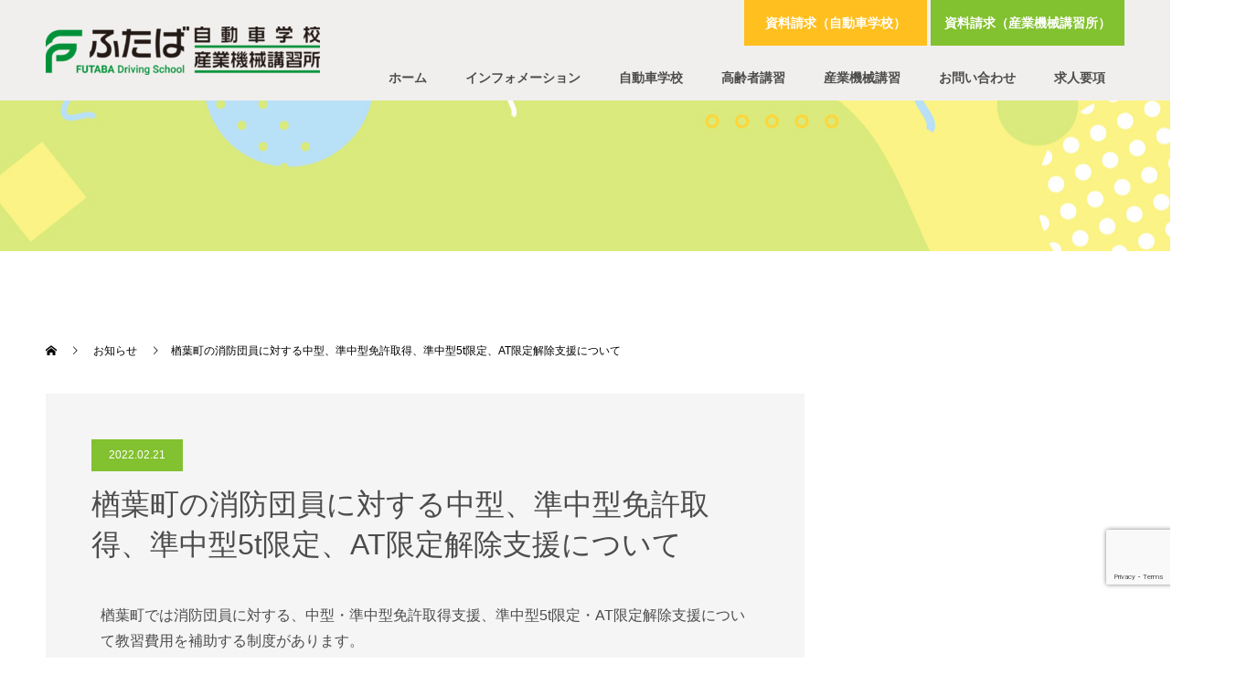

--- FILE ---
content_type: text/html; charset=UTF-8
request_url: https://futaba-ds.com/news/%E6%A5%A2%E8%91%89%E7%94%BA%E3%81%AE%E6%B6%88%E9%98%B2%E5%9B%A3%E5%93%A1%E3%81%AB%E5%AF%BE%E3%81%99%E3%82%8B%E4%B8%AD%E5%9E%8B%E3%80%81%E6%BA%96%E4%B8%AD%E5%9E%8B%E5%85%8D%E8%A8%B1%E5%8F%96%E5%BE%97/
body_size: 15168
content:
<!doctype html>
<html lang="ja" prefix="og: http://ogp.me/ns#">
<head>
<meta charset="UTF-8">
<meta name="viewport" content="width=device-width, initial-scale=1">
<meta name="description" content="楢葉町では消防団員に対する、中型・準中型免許取得支援、準中型5t限定・AT限定解除支援について教習費用を補助する制度があります。">
<link rel="stylesheet" href="https://stackpath.bootstrapcdn.com/bootstrap/4.3.1/css/bootstrap.min.css" integrity="sha384-ggOyR0iXCbMQv3Xipma34MD+dH/1fQ784/j6cY/iJTQUOhcWr7x9JvoRxT2MZw1T" crossorigin="anonymous">
<meta name='robots' content='index, follow, max-image-preview:large, max-snippet:-1, max-video-preview:-1' />

	<!-- This site is optimized with the Yoast SEO plugin v26.8 - https://yoast.com/product/yoast-seo-wordpress/ -->
	<title>楢葉町の消防団員に対する中型、準中型免許取得、準中型5t限定、AT限定解除支援について &#062; ふたば自動車学校</title>
	<link rel="canonical" href="https://futaba-ds.com/news/楢葉町の消防団員に対する中型、準中型免許取得/" />
	<meta property="og:locale" content="ja_JP" />
	<meta property="og:type" content="article" />
	<meta property="og:title" content="楢葉町の消防団員に対する中型、準中型免許取得、準中型5t限定、AT限定解除支援について &#062; ふたば自動車学校" />
	<meta property="og:description" content="楢葉町では消防団員に対する、中型・準中型免許取得支援、準中型5t限定・AT限定解除支援について教習費用を補助する制度があります。詳しくはこちらからどうぞ！" />
	<meta property="og:url" content="https://futaba-ds.com/news/楢葉町の消防団員に対する中型、準中型免許取得/" />
	<meta property="og:site_name" content="ふたば自動車学校" />
	<meta property="article:modified_time" content="2022-02-22T09:47:31+00:00" />
	<meta name="twitter:card" content="summary_large_image" />
	<meta name="twitter:label1" content="推定読み取り時間" />
	<meta name="twitter:data1" content="1分" />
	<script type="application/ld+json" class="yoast-schema-graph">{"@context":"https://schema.org","@graph":[{"@type":"WebPage","@id":"https://futaba-ds.com/news/%e6%a5%a2%e8%91%89%e7%94%ba%e3%81%ae%e6%b6%88%e9%98%b2%e5%9b%a3%e5%93%a1%e3%81%ab%e5%af%be%e3%81%99%e3%82%8b%e4%b8%ad%e5%9e%8b%e3%80%81%e6%ba%96%e4%b8%ad%e5%9e%8b%e5%85%8d%e8%a8%b1%e5%8f%96%e5%be%97/","url":"https://futaba-ds.com/news/%e6%a5%a2%e8%91%89%e7%94%ba%e3%81%ae%e6%b6%88%e9%98%b2%e5%9b%a3%e5%93%a1%e3%81%ab%e5%af%be%e3%81%99%e3%82%8b%e4%b8%ad%e5%9e%8b%e3%80%81%e6%ba%96%e4%b8%ad%e5%9e%8b%e5%85%8d%e8%a8%b1%e5%8f%96%e5%be%97/","name":"楢葉町の消防団員に対する中型、準中型免許取得、準中型5t限定、AT限定解除支援について &#062; ふたば自動車学校","isPartOf":{"@id":"https://futaba-ds.com/#website"},"datePublished":"2022-02-21T01:22:02+00:00","dateModified":"2022-02-22T09:47:31+00:00","breadcrumb":{"@id":"https://futaba-ds.com/news/%e6%a5%a2%e8%91%89%e7%94%ba%e3%81%ae%e6%b6%88%e9%98%b2%e5%9b%a3%e5%93%a1%e3%81%ab%e5%af%be%e3%81%99%e3%82%8b%e4%b8%ad%e5%9e%8b%e3%80%81%e6%ba%96%e4%b8%ad%e5%9e%8b%e5%85%8d%e8%a8%b1%e5%8f%96%e5%be%97/#breadcrumb"},"inLanguage":"ja","potentialAction":[{"@type":"ReadAction","target":["https://futaba-ds.com/news/%e6%a5%a2%e8%91%89%e7%94%ba%e3%81%ae%e6%b6%88%e9%98%b2%e5%9b%a3%e5%93%a1%e3%81%ab%e5%af%be%e3%81%99%e3%82%8b%e4%b8%ad%e5%9e%8b%e3%80%81%e6%ba%96%e4%b8%ad%e5%9e%8b%e5%85%8d%e8%a8%b1%e5%8f%96%e5%be%97/"]}]},{"@type":"BreadcrumbList","@id":"https://futaba-ds.com/news/%e6%a5%a2%e8%91%89%e7%94%ba%e3%81%ae%e6%b6%88%e9%98%b2%e5%9b%a3%e5%93%a1%e3%81%ab%e5%af%be%e3%81%99%e3%82%8b%e4%b8%ad%e5%9e%8b%e3%80%81%e6%ba%96%e4%b8%ad%e5%9e%8b%e5%85%8d%e8%a8%b1%e5%8f%96%e5%be%97/#breadcrumb","itemListElement":[{"@type":"ListItem","position":1,"name":"ホーム","item":"https://futaba-ds.com/"},{"@type":"ListItem","position":2,"name":"お知らせ","item":"https://futaba-ds.com/news/"},{"@type":"ListItem","position":3,"name":"楢葉町の消防団員に対する中型、準中型免許取得、準中型5t限定、AT限定解除支援について"}]},{"@type":"WebSite","@id":"https://futaba-ds.com/#website","url":"https://futaba-ds.com/","name":"ふたば自動車学校","description":"双葉地方の交通安全と未来づくりを目指して","publisher":{"@id":"https://futaba-ds.com/#organization"},"potentialAction":[{"@type":"SearchAction","target":{"@type":"EntryPoint","urlTemplate":"https://futaba-ds.com/?s={search_term_string}"},"query-input":{"@type":"PropertyValueSpecification","valueRequired":true,"valueName":"search_term_string"}}],"inLanguage":"ja"},{"@type":"Organization","@id":"https://futaba-ds.com/#organization","name":"ふたば自動車学校","url":"https://futaba-ds.com/","logo":{"@type":"ImageObject","inLanguage":"ja","@id":"https://futaba-ds.com/#/schema/logo/image/","url":"https://futaba-ds.com/wpfutaba/wp-content/uploads/2021/11/logo_footer2.png","contentUrl":"https://futaba-ds.com/wpfutaba/wp-content/uploads/2021/11/logo_footer2.png","width":300,"height":63,"caption":"ふたば自動車学校"},"image":{"@id":"https://futaba-ds.com/#/schema/logo/image/"}}]}</script>
	<!-- / Yoast SEO plugin. -->


<link rel='dns-prefetch' href='//www.googletagmanager.com' />
<link rel="alternate" type="application/rss+xml" title="ふたば自動車学校 &raquo; フィード" href="https://futaba-ds.com/feed/" />
<link rel="alternate" type="application/rss+xml" title="ふたば自動車学校 &raquo; コメントフィード" href="https://futaba-ds.com/comments/feed/" />
<link rel="alternate" title="oEmbed (JSON)" type="application/json+oembed" href="https://futaba-ds.com/wp-json/oembed/1.0/embed?url=https%3A%2F%2Ffutaba-ds.com%2Fnews%2F%25e6%25a5%25a2%25e8%2591%2589%25e7%2594%25ba%25e3%2581%25ae%25e6%25b6%2588%25e9%2598%25b2%25e5%259b%25a3%25e5%2593%25a1%25e3%2581%25ab%25e5%25af%25be%25e3%2581%2599%25e3%2582%258b%25e4%25b8%25ad%25e5%259e%258b%25e3%2580%2581%25e6%25ba%2596%25e4%25b8%25ad%25e5%259e%258b%25e5%2585%258d%25e8%25a8%25b1%25e5%258f%2596%25e5%25be%2597%2F" />
<link rel="alternate" title="oEmbed (XML)" type="text/xml+oembed" href="https://futaba-ds.com/wp-json/oembed/1.0/embed?url=https%3A%2F%2Ffutaba-ds.com%2Fnews%2F%25e6%25a5%25a2%25e8%2591%2589%25e7%2594%25ba%25e3%2581%25ae%25e6%25b6%2588%25e9%2598%25b2%25e5%259b%25a3%25e5%2593%25a1%25e3%2581%25ab%25e5%25af%25be%25e3%2581%2599%25e3%2582%258b%25e4%25b8%25ad%25e5%259e%258b%25e3%2580%2581%25e6%25ba%2596%25e4%25b8%25ad%25e5%259e%258b%25e5%2585%258d%25e8%25a8%25b1%25e5%258f%2596%25e5%25be%2597%2F&#038;format=xml" />
<style id='wp-img-auto-sizes-contain-inline-css' type='text/css'>
img:is([sizes=auto i],[sizes^="auto," i]){contain-intrinsic-size:3000px 1500px}
/*# sourceURL=wp-img-auto-sizes-contain-inline-css */
</style>
<style id='classic-theme-styles-inline-css' type='text/css'>
/*! This file is auto-generated */
.wp-block-button__link{color:#fff;background-color:#32373c;border-radius:9999px;box-shadow:none;text-decoration:none;padding:calc(.667em + 2px) calc(1.333em + 2px);font-size:1.125em}.wp-block-file__button{background:#32373c;color:#fff;text-decoration:none}
/*# sourceURL=/wp-includes/css/classic-themes.min.css */
</style>
<style id='pdfemb-pdf-embedder-viewer-style-inline-css' type='text/css'>
.wp-block-pdfemb-pdf-embedder-viewer{max-width:none}

/*# sourceURL=https://futaba-ds.com/wpfutaba/wp-content/plugins/pdf-embedder/block/build/style-index.css */
</style>
<style id='global-styles-inline-css' type='text/css'>
:root{--wp--preset--aspect-ratio--square: 1;--wp--preset--aspect-ratio--4-3: 4/3;--wp--preset--aspect-ratio--3-4: 3/4;--wp--preset--aspect-ratio--3-2: 3/2;--wp--preset--aspect-ratio--2-3: 2/3;--wp--preset--aspect-ratio--16-9: 16/9;--wp--preset--aspect-ratio--9-16: 9/16;--wp--preset--color--black: #000000;--wp--preset--color--cyan-bluish-gray: #abb8c3;--wp--preset--color--white: #ffffff;--wp--preset--color--pale-pink: #f78da7;--wp--preset--color--vivid-red: #cf2e2e;--wp--preset--color--luminous-vivid-orange: #ff6900;--wp--preset--color--luminous-vivid-amber: #fcb900;--wp--preset--color--light-green-cyan: #7bdcb5;--wp--preset--color--vivid-green-cyan: #00d084;--wp--preset--color--pale-cyan-blue: #8ed1fc;--wp--preset--color--vivid-cyan-blue: #0693e3;--wp--preset--color--vivid-purple: #9b51e0;--wp--preset--gradient--vivid-cyan-blue-to-vivid-purple: linear-gradient(135deg,rgb(6,147,227) 0%,rgb(155,81,224) 100%);--wp--preset--gradient--light-green-cyan-to-vivid-green-cyan: linear-gradient(135deg,rgb(122,220,180) 0%,rgb(0,208,130) 100%);--wp--preset--gradient--luminous-vivid-amber-to-luminous-vivid-orange: linear-gradient(135deg,rgb(252,185,0) 0%,rgb(255,105,0) 100%);--wp--preset--gradient--luminous-vivid-orange-to-vivid-red: linear-gradient(135deg,rgb(255,105,0) 0%,rgb(207,46,46) 100%);--wp--preset--gradient--very-light-gray-to-cyan-bluish-gray: linear-gradient(135deg,rgb(238,238,238) 0%,rgb(169,184,195) 100%);--wp--preset--gradient--cool-to-warm-spectrum: linear-gradient(135deg,rgb(74,234,220) 0%,rgb(151,120,209) 20%,rgb(207,42,186) 40%,rgb(238,44,130) 60%,rgb(251,105,98) 80%,rgb(254,248,76) 100%);--wp--preset--gradient--blush-light-purple: linear-gradient(135deg,rgb(255,206,236) 0%,rgb(152,150,240) 100%);--wp--preset--gradient--blush-bordeaux: linear-gradient(135deg,rgb(254,205,165) 0%,rgb(254,45,45) 50%,rgb(107,0,62) 100%);--wp--preset--gradient--luminous-dusk: linear-gradient(135deg,rgb(255,203,112) 0%,rgb(199,81,192) 50%,rgb(65,88,208) 100%);--wp--preset--gradient--pale-ocean: linear-gradient(135deg,rgb(255,245,203) 0%,rgb(182,227,212) 50%,rgb(51,167,181) 100%);--wp--preset--gradient--electric-grass: linear-gradient(135deg,rgb(202,248,128) 0%,rgb(113,206,126) 100%);--wp--preset--gradient--midnight: linear-gradient(135deg,rgb(2,3,129) 0%,rgb(40,116,252) 100%);--wp--preset--font-size--small: 13px;--wp--preset--font-size--medium: 20px;--wp--preset--font-size--large: 36px;--wp--preset--font-size--x-large: 42px;--wp--preset--spacing--20: 0.44rem;--wp--preset--spacing--30: 0.67rem;--wp--preset--spacing--40: 1rem;--wp--preset--spacing--50: 1.5rem;--wp--preset--spacing--60: 2.25rem;--wp--preset--spacing--70: 3.38rem;--wp--preset--spacing--80: 5.06rem;--wp--preset--shadow--natural: 6px 6px 9px rgba(0, 0, 0, 0.2);--wp--preset--shadow--deep: 12px 12px 50px rgba(0, 0, 0, 0.4);--wp--preset--shadow--sharp: 6px 6px 0px rgba(0, 0, 0, 0.2);--wp--preset--shadow--outlined: 6px 6px 0px -3px rgb(255, 255, 255), 6px 6px rgb(0, 0, 0);--wp--preset--shadow--crisp: 6px 6px 0px rgb(0, 0, 0);}:where(.is-layout-flex){gap: 0.5em;}:where(.is-layout-grid){gap: 0.5em;}body .is-layout-flex{display: flex;}.is-layout-flex{flex-wrap: wrap;align-items: center;}.is-layout-flex > :is(*, div){margin: 0;}body .is-layout-grid{display: grid;}.is-layout-grid > :is(*, div){margin: 0;}:where(.wp-block-columns.is-layout-flex){gap: 2em;}:where(.wp-block-columns.is-layout-grid){gap: 2em;}:where(.wp-block-post-template.is-layout-flex){gap: 1.25em;}:where(.wp-block-post-template.is-layout-grid){gap: 1.25em;}.has-black-color{color: var(--wp--preset--color--black) !important;}.has-cyan-bluish-gray-color{color: var(--wp--preset--color--cyan-bluish-gray) !important;}.has-white-color{color: var(--wp--preset--color--white) !important;}.has-pale-pink-color{color: var(--wp--preset--color--pale-pink) !important;}.has-vivid-red-color{color: var(--wp--preset--color--vivid-red) !important;}.has-luminous-vivid-orange-color{color: var(--wp--preset--color--luminous-vivid-orange) !important;}.has-luminous-vivid-amber-color{color: var(--wp--preset--color--luminous-vivid-amber) !important;}.has-light-green-cyan-color{color: var(--wp--preset--color--light-green-cyan) !important;}.has-vivid-green-cyan-color{color: var(--wp--preset--color--vivid-green-cyan) !important;}.has-pale-cyan-blue-color{color: var(--wp--preset--color--pale-cyan-blue) !important;}.has-vivid-cyan-blue-color{color: var(--wp--preset--color--vivid-cyan-blue) !important;}.has-vivid-purple-color{color: var(--wp--preset--color--vivid-purple) !important;}.has-black-background-color{background-color: var(--wp--preset--color--black) !important;}.has-cyan-bluish-gray-background-color{background-color: var(--wp--preset--color--cyan-bluish-gray) !important;}.has-white-background-color{background-color: var(--wp--preset--color--white) !important;}.has-pale-pink-background-color{background-color: var(--wp--preset--color--pale-pink) !important;}.has-vivid-red-background-color{background-color: var(--wp--preset--color--vivid-red) !important;}.has-luminous-vivid-orange-background-color{background-color: var(--wp--preset--color--luminous-vivid-orange) !important;}.has-luminous-vivid-amber-background-color{background-color: var(--wp--preset--color--luminous-vivid-amber) !important;}.has-light-green-cyan-background-color{background-color: var(--wp--preset--color--light-green-cyan) !important;}.has-vivid-green-cyan-background-color{background-color: var(--wp--preset--color--vivid-green-cyan) !important;}.has-pale-cyan-blue-background-color{background-color: var(--wp--preset--color--pale-cyan-blue) !important;}.has-vivid-cyan-blue-background-color{background-color: var(--wp--preset--color--vivid-cyan-blue) !important;}.has-vivid-purple-background-color{background-color: var(--wp--preset--color--vivid-purple) !important;}.has-black-border-color{border-color: var(--wp--preset--color--black) !important;}.has-cyan-bluish-gray-border-color{border-color: var(--wp--preset--color--cyan-bluish-gray) !important;}.has-white-border-color{border-color: var(--wp--preset--color--white) !important;}.has-pale-pink-border-color{border-color: var(--wp--preset--color--pale-pink) !important;}.has-vivid-red-border-color{border-color: var(--wp--preset--color--vivid-red) !important;}.has-luminous-vivid-orange-border-color{border-color: var(--wp--preset--color--luminous-vivid-orange) !important;}.has-luminous-vivid-amber-border-color{border-color: var(--wp--preset--color--luminous-vivid-amber) !important;}.has-light-green-cyan-border-color{border-color: var(--wp--preset--color--light-green-cyan) !important;}.has-vivid-green-cyan-border-color{border-color: var(--wp--preset--color--vivid-green-cyan) !important;}.has-pale-cyan-blue-border-color{border-color: var(--wp--preset--color--pale-cyan-blue) !important;}.has-vivid-cyan-blue-border-color{border-color: var(--wp--preset--color--vivid-cyan-blue) !important;}.has-vivid-purple-border-color{border-color: var(--wp--preset--color--vivid-purple) !important;}.has-vivid-cyan-blue-to-vivid-purple-gradient-background{background: var(--wp--preset--gradient--vivid-cyan-blue-to-vivid-purple) !important;}.has-light-green-cyan-to-vivid-green-cyan-gradient-background{background: var(--wp--preset--gradient--light-green-cyan-to-vivid-green-cyan) !important;}.has-luminous-vivid-amber-to-luminous-vivid-orange-gradient-background{background: var(--wp--preset--gradient--luminous-vivid-amber-to-luminous-vivid-orange) !important;}.has-luminous-vivid-orange-to-vivid-red-gradient-background{background: var(--wp--preset--gradient--luminous-vivid-orange-to-vivid-red) !important;}.has-very-light-gray-to-cyan-bluish-gray-gradient-background{background: var(--wp--preset--gradient--very-light-gray-to-cyan-bluish-gray) !important;}.has-cool-to-warm-spectrum-gradient-background{background: var(--wp--preset--gradient--cool-to-warm-spectrum) !important;}.has-blush-light-purple-gradient-background{background: var(--wp--preset--gradient--blush-light-purple) !important;}.has-blush-bordeaux-gradient-background{background: var(--wp--preset--gradient--blush-bordeaux) !important;}.has-luminous-dusk-gradient-background{background: var(--wp--preset--gradient--luminous-dusk) !important;}.has-pale-ocean-gradient-background{background: var(--wp--preset--gradient--pale-ocean) !important;}.has-electric-grass-gradient-background{background: var(--wp--preset--gradient--electric-grass) !important;}.has-midnight-gradient-background{background: var(--wp--preset--gradient--midnight) !important;}.has-small-font-size{font-size: var(--wp--preset--font-size--small) !important;}.has-medium-font-size{font-size: var(--wp--preset--font-size--medium) !important;}.has-large-font-size{font-size: var(--wp--preset--font-size--large) !important;}.has-x-large-font-size{font-size: var(--wp--preset--font-size--x-large) !important;}
:where(.wp-block-post-template.is-layout-flex){gap: 1.25em;}:where(.wp-block-post-template.is-layout-grid){gap: 1.25em;}
:where(.wp-block-term-template.is-layout-flex){gap: 1.25em;}:where(.wp-block-term-template.is-layout-grid){gap: 1.25em;}
:where(.wp-block-columns.is-layout-flex){gap: 2em;}:where(.wp-block-columns.is-layout-grid){gap: 2em;}
:root :where(.wp-block-pullquote){font-size: 1.5em;line-height: 1.6;}
/*# sourceURL=global-styles-inline-css */
</style>
<link rel='stylesheet' id='contact-form-7-css' href='https://futaba-ds.com/wpfutaba/wp-content/plugins/contact-form-7/includes/css/styles.css' type='text/css' media='all' />
<link rel='stylesheet' id='dashicons-css' href='https://futaba-ds.com/wpfutaba/wp-includes/css/dashicons.min.css' type='text/css' media='all' />
<link rel='stylesheet' id='chld_thm_cfg_parent-css' href='https://futaba-ds.com/wpfutaba/wp-content/themes/switch_tcd063/style.css' type='text/css' media='all' />
<link rel='stylesheet' id='switch-style-css' href='https://futaba-ds.com/wpfutaba/wp-content/themes/switch_tcd063-child/style.css' type='text/css' media='all' />
<link rel='stylesheet' id='elementor-icons-css' href='https://futaba-ds.com/wpfutaba/wp-content/plugins/elementor/assets/lib/eicons/css/elementor-icons.min.css' type='text/css' media='all' />
<link rel='stylesheet' id='elementor-frontend-css' href='https://futaba-ds.com/wpfutaba/wp-content/plugins/elementor/assets/css/frontend.min.css' type='text/css' media='all' />
<link rel='stylesheet' id='elementor-post-42-css' href='https://futaba-ds.com/wpfutaba/wp-content/uploads/elementor/css/post-42.css' type='text/css' media='all' />
<link rel='stylesheet' id='font-awesome-5-all-css' href='https://futaba-ds.com/wpfutaba/wp-content/plugins/elementor/assets/lib/font-awesome/css/all.min.css' type='text/css' media='all' />
<link rel='stylesheet' id='font-awesome-4-shim-css' href='https://futaba-ds.com/wpfutaba/wp-content/plugins/elementor/assets/lib/font-awesome/css/v4-shims.min.css' type='text/css' media='all' />
<link rel='stylesheet' id='elementor-gf-local-roboto-css' href='https://futaba-ds.com/wpfutaba/wp-content/uploads/elementor/google-fonts/css/roboto.css' type='text/css' media='all' />
<link rel='stylesheet' id='elementor-gf-local-robotoslab-css' href='https://futaba-ds.com/wpfutaba/wp-content/uploads/elementor/google-fonts/css/robotoslab.css' type='text/css' media='all' />
<script type="text/javascript" src="https://futaba-ds.com/wpfutaba/wp-includes/js/jquery/jquery.min.js" id="jquery-core-js"></script>
<script type="text/javascript" src="https://futaba-ds.com/wpfutaba/wp-includes/js/jquery/jquery-migrate.min.js" id="jquery-migrate-js"></script>

<!-- Site Kit によって追加された Google タグ（gtag.js）スニペット -->
<!-- Google アナリティクス スニペット (Site Kit が追加) -->
<script type="text/javascript" src="https://www.googletagmanager.com/gtag/js?id=G-8WVVZ6LD9K" id="google_gtagjs-js" async></script>
<script type="text/javascript" id="google_gtagjs-js-after">
/* <![CDATA[ */
window.dataLayer = window.dataLayer || [];function gtag(){dataLayer.push(arguments);}
gtag("set","linker",{"domains":["futaba-ds.com"]});
gtag("js", new Date());
gtag("set", "developer_id.dZTNiMT", true);
gtag("config", "G-8WVVZ6LD9K");
//# sourceURL=google_gtagjs-js-after
/* ]]> */
</script>
<script type="text/javascript" src="https://futaba-ds.com/wpfutaba/wp-content/plugins/elementor/assets/lib/font-awesome/js/v4-shims.min.js" id="font-awesome-4-shim-js"></script>
<link rel="https://api.w.org/" href="https://futaba-ds.com/wp-json/" /><meta name="generator" content="Site Kit by Google 1.171.0" /><link rel="shortcut icon" href="https://futaba-ds.com/wpfutaba/wp-content/uploads/2023/08/futaba_logo_1-e1691022606309.png">
<style>
.c-comment__form-submit:hover,.p-cb__item-btn a,.c-pw__btn,.p-readmore__btn,.p-pager span,.p-page-links a,.p-pagetop,.p-widget__title,.p-entry__meta,.p-headline,.p-article06__cat,.p-nav02__item-upper,.p-page-header__title,.p-plan__title,.p-btn{background: #82c12f}.c-pw__btn:hover,.p-cb__item-btn a:hover,.p-pagetop:focus,.p-pagetop:hover,.p-readmore__btn:hover,.p-page-links > span,.p-page-links a:hover,.p-pager a:hover,.p-entry__meta a:hover,.p-article06__cat:hover,.p-interview__cat:hover,.p-nav02__item-upper:hover,.p-btn:hover{background: #ffbf1f}.p-archive-header__title,.p-article01__title a:hover,.p-article01__cat a:hover,.p-article04__title a:hover,.p-faq__cat,.p-faq__list dt:hover,.p-triangle,.p-article06__title a:hover,.p-interview__faq dt,.p-nav02__item-lower:hover .p-nav02__item-title,.p-article07 a:hover,.p-article07__title,.p-block01__title,.p-block01__lower-title,.p-block02__item-title,.p-block03__item-title,.p-block04__title,.p-index-content02__title,.p-article09 a:hover .p-article09__title,.p-index-content06__title,.p-plan-table01__price,.p-plan__catch,.p-plan__notice-title,.p-spec__title{color: #ffbf1f}.p-entry__body a{color: #4c4c4c}body{font-family: "Segoe UI", Verdana, "游ゴシック", YuGothic, "Hiragino Kaku Gothic ProN", Meiryo, sans-serif}.c-logo,.p-page-header__title,.p-page-header__desc,.p-archive-header__title,.p-faq__cat,.p-interview__title,.p-footer-link__title,.p-block01__title,.p-block04__title,.p-index-content02__title,.p-headline02__title,.p-index-content01__title,.p-index-content06__title,.p-index-content07__title,.p-index-content09__title,.p-plan__title,.p-plan__catch,.p-header-content__title,.p-spec__title{font-family: "Segoe UI", Verdana, "游ゴシック", YuGothic, "Hiragino Kaku Gothic ProN", Meiryo, sans-serif}.p-page-header__title{transition-delay: 3s}.p-hover-effect--type1:hover img{-webkit-transform: scale(1.2);transform: scale(1.2)}.l-header{background: rgba(241, 239, 237, 1.000000)}.l-header--fixed.is-active{background: rgba(241, 239, 237, 1.000000)}.p-menu-btn{color: #4c4c4c}.p-global-nav > ul > li > a{color: #4c4c4c}.p-global-nav > ul > li > a:hover{color: #999999}.p-global-nav .sub-menu a{background: #f1efed;color: #4c4c4c}.p-global-nav .sub-menu a:hover{background: #82c12f;color: #ffffff}.p-global-nav .menu-item-has-children > a > .p-global-nav__toggle::before{border-color: #4c4c4c}.p-footer-link{background-image: url(https://futaba-ds.com/wpfutaba/wp-content/uploads/2021/07/switch-image_1450x500.gif)}.p-footer-link::before{background: rgba(0,0,0, 0.300000)}.p-info{background: #dfec96;color: #4c4c4c}.p-info__logo{font-size: 25px}.p-footer-nav{background: #dfec96;color: #4c4c4c}.p-footer-nav a{color: #4c4c4c}.p-footer-nav a:hover{color: #442602}.p-copyright{background: #82c12f}.p-page-header::before{background: rgba(0, 0, 0, 0)}.p-page-header__desc{color: #ffffff;font-size: 40px}.p-entry__title{font-size: 32px}.p-entry__body{font-size: 16px}@media screen and (max-width: 1199px) {.l-header{background: #f1efed}.l-header--fixed.is-active{background: #f1efed}.p-global-nav{background: rgba(241,239,237, 1)}.p-global-nav > ul > li > a,.p-global-nav > ul > li > a:hover,.p-global-nav a,.p-global-nav a:hover,.p-global-nav .sub-menu a,.p-global-nav .sub-menu a:hover{color: #4c4c4c!important}.p-global-nav .menu-item-has-children > a > .sub-menu-toggle::before{border-color: #4c4c4c}}@media screen and (max-width: 767px) {.p-page-header__desc{font-size: 18px}.p-entry__title{font-size: 20px}.p-entry__body{font-size: 14px}}.c-load--type1 { border: 3px solid rgba(130, 193, 47, 0.2); border-top-color: #82c12f; }
</style>
<meta name="generator" content="Elementor 3.34.4; features: additional_custom_breakpoints; settings: css_print_method-external, google_font-enabled, font_display-auto">
			<style>
				.e-con.e-parent:nth-of-type(n+4):not(.e-lazyloaded):not(.e-no-lazyload),
				.e-con.e-parent:nth-of-type(n+4):not(.e-lazyloaded):not(.e-no-lazyload) * {
					background-image: none !important;
				}
				@media screen and (max-height: 1024px) {
					.e-con.e-parent:nth-of-type(n+3):not(.e-lazyloaded):not(.e-no-lazyload),
					.e-con.e-parent:nth-of-type(n+3):not(.e-lazyloaded):not(.e-no-lazyload) * {
						background-image: none !important;
					}
				}
				@media screen and (max-height: 640px) {
					.e-con.e-parent:nth-of-type(n+2):not(.e-lazyloaded):not(.e-no-lazyload),
					.e-con.e-parent:nth-of-type(n+2):not(.e-lazyloaded):not(.e-no-lazyload) * {
						background-image: none !important;
					}
				}
			</style>
			<link rel="icon" href="https://futaba-ds.com/wpfutaba/wp-content/uploads/2021/09/fav.png" sizes="32x32" />
<link rel="icon" href="https://futaba-ds.com/wpfutaba/wp-content/uploads/2021/09/fav.png" sizes="192x192" />
<link rel="apple-touch-icon" href="https://futaba-ds.com/wpfutaba/wp-content/uploads/2021/09/fav.png" />
<meta name="msapplication-TileImage" content="https://futaba-ds.com/wpfutaba/wp-content/uploads/2021/09/fav.png" />
<link rel="stylesheet" media="(max-width: 767px)" href="https://futaba-ds.com/wpfutaba/wp-content/themes/switch_tcd063-child/css/style_sp.css">
<link rel="stylesheet" media="(min-width: 768px)" href="https://futaba-ds.com/wpfutaba/wp-content/themes/switch_tcd063-child/css/style_pc.css">

</head>
<body class="wp-singular news-template-default single single-news postid-3483 wp-custom-logo wp-theme-switch_tcd063 wp-child-theme-switch_tcd063-child elementor-default elementor-kit-42 elementor-page elementor-page-3483">
  <div id="site_loader_overlay">
  <div id="site_loader_animation" class="c-load--type1">
      </div>
</div>
<header id="js-header" class="l-header l-header--fixed">
  <div class="l-header__inner l-inner">
    <div class="l-header__logo c-logo">
    <a href="https://futaba-ds.com/">
    <img src="https://futaba-ds.com/wpfutaba/wp-content/uploads/2023/08/6d15c16257edc2c17909973c69992a12-e1690969590890.png" alt="ふたば自動車学校">
  </a>
  </div>
    <button id="js-menu-btn" class="p-menu-btn c-menu-btn"></button>
	  
	  <div class="head_btn">
	  	<a class="button btn_y" href="https://futaba-ds.com/contact/?cfselect=1">資料請求（自動車学校）</a>
		<a class="button btn_g" href="https://futaba-ds.com/contact-sanki/?cfselect=1">資料請求（産業機械講習所）</a>
	  </div>
    <nav id="js-global-nav" class="p-global-nav"><ul id="menu-footermenu" class="menu"><li id="menu-item-5790" class="menu-item menu-item-type-post_type menu-item-object-page menu-item-home menu-item-5790"><a href="https://futaba-ds.com/">ホーム<span class="p-global-nav__toggle"></span></a></li>
<li id="menu-item-5791" class="menu-item menu-item-type-post_type menu-item-object-page menu-item-has-children menu-item-5791"><a href="https://futaba-ds.com/information/">インフォメーション<span class="p-global-nav__toggle"></span></a>
<ul class="sub-menu">
	<li id="menu-item-5798" class="menu-item menu-item-type-post_type menu-item-object-page menu-item-5798"><a href="https://futaba-ds.com/company/">会社概要<span class="p-global-nav__toggle"></span></a></li>
	<li id="menu-item-5821" class="menu-item menu-item-type-post_type menu-item-object-page menu-item-5821"><a href="https://futaba-ds.com/facility-information/">施設案内<span class="p-global-nav__toggle"></span></a></li>
	<li id="menu-item-5817" class="menu-item menu-item-type-post_type menu-item-object-page menu-item-5817"><a href="https://futaba-ds.com/business_day/">営業カレンダー<span class="p-global-nav__toggle"></span></a></li>
	<li id="menu-item-5827" class="menu-item menu-item-type-post_type menu-item-object-page menu-item-5827"><a href="https://futaba-ds.com/q%ef%bc%86a/">Q＆A<span class="p-global-nav__toggle"></span></a></li>
</ul>
</li>
<li id="menu-item-5825" class="menu-item menu-item-type-post_type menu-item-object-page menu-item-has-children menu-item-5825"><a href="https://futaba-ds.com/school/">自動車学校<span class="p-global-nav__toggle"></span></a>
<ul class="sub-menu">
	<li id="menu-item-5828" class="menu-item menu-item-type-post_type menu-item-object-page menu-item-has-children menu-item-5828"><a href="https://futaba-ds.com/license/">取得できる免許・資格<span class="p-global-nav__toggle"></span></a>
	<ul class="sub-menu">
		<li id="menu-item-5806" class="menu-item menu-item-type-post_type menu-item-object-page menu-item-5806"><a href="https://futaba-ds.com/license/large/">大型免許<span class="p-global-nav__toggle"></span></a></li>
		<li id="menu-item-5804" class="menu-item menu-item-type-post_type menu-item-object-page menu-item-5804"><a href="https://futaba-ds.com/license/middle/">中型免許<span class="p-global-nav__toggle"></span></a></li>
		<li id="menu-item-5812" class="menu-item menu-item-type-post_type menu-item-object-page menu-item-5812"><a href="https://futaba-ds.com/license/jyunchu/">準中型免許<span class="p-global-nav__toggle"></span></a></li>
		<li id="menu-item-5810" class="menu-item menu-item-type-post_type menu-item-object-page menu-item-5810"><a href="https://futaba-ds.com/license/atmt/">普通免許<span class="p-global-nav__toggle"></span></a></li>
		<li id="menu-item-5807" class="menu-item menu-item-type-post_type menu-item-object-page menu-item-5807"><a href="https://futaba-ds.com/license/large_tokusyu/">大型特殊免許<span class="p-global-nav__toggle"></span></a></li>
		<li id="menu-item-5813" class="menu-item menu-item-type-post_type menu-item-object-page menu-item-5813"><a href="https://futaba-ds.com/license/trailer/">牽引免許<span class="p-global-nav__toggle"></span></a></li>
		<li id="menu-item-5808" class="menu-item menu-item-type-post_type menu-item-object-page menu-item-5808"><a href="https://futaba-ds.com/license/oogatanirin/">大型自動二輪免許<span class="p-global-nav__toggle"></span></a></li>
		<li id="menu-item-5811" class="menu-item menu-item-type-post_type menu-item-object-page menu-item-5811"><a href="https://futaba-ds.com/license/bike/">普通自動二輪免許<span class="p-global-nav__toggle"></span></a></li>
		<li id="menu-item-5826" class="menu-item menu-item-type-post_type menu-item-object-page menu-item-5826"><a href="https://futaba-ds.com/examination/">限定解除<span class="p-global-nav__toggle"></span></a></li>
	</ul>
</li>
	<li id="menu-item-5800" class="menu-item menu-item-type-post_type menu-item-object-page menu-item-5800"><a href="https://futaba-ds.com/entrance/">入校手続き<span class="p-global-nav__toggle"></span></a></li>
	<li id="menu-item-5805" class="menu-item menu-item-type-post_type menu-item-object-page menu-item-5805"><a href="https://futaba-ds.com/license/special_case/">受験資格特例教習<span class="p-global-nav__toggle"></span></a></li>
	<li id="menu-item-5796" class="menu-item menu-item-type-post_type menu-item-object-page menu-item-5796"><a href="https://futaba-ds.com/paperdriver/">ペーパードライバー・ペーパーライダー講習<span class="p-global-nav__toggle"></span></a></li>
	<li id="menu-item-5809" class="menu-item menu-item-type-post_type menu-item-object-page menu-item-5809"><a href="https://futaba-ds.com/license/education/">教育訓練給付金制度<span class="p-global-nav__toggle"></span></a></li>
</ul>
</li>
<li id="menu-item-5815" class="menu-item menu-item-type-post_type menu-item-object-page menu-item-5815"><a href="https://futaba-ds.com/license/koureisha/">高齢者講習<span class="p-global-nav__toggle"></span></a></li>
<li id="menu-item-8328" class="menu-item menu-item-type-post_type menu-item-object-page menu-item-has-children menu-item-8328"><a href="https://futaba-ds.com/license/%e7%94%a3%e6%a5%ad%e6%a9%9f%e6%a2%b0%e8%ac%9b%e7%bf%92/">産業機械講習<span class="p-global-nav__toggle"></span></a>
<ul class="sub-menu">
	<li id="menu-item-9436" class="menu-item menu-item-type-post_type menu-item-object-page menu-item-9436"><a href="https://futaba-ds.com/%e3%81%8a%e7%9f%a5%e3%82%89%e3%81%9b/">お知らせ（産業機械講習所）<span class="p-global-nav__toggle"></span></a></li>
	<li id="menu-item-5816" class="menu-item menu-item-type-post_type menu-item-object-page menu-item-5816"><a href="https://futaba-ds.com/attendance-procedures/">手続きの流れ<span class="p-global-nav__toggle"></span></a></li>
	<li id="menu-item-6627" class="menu-item menu-item-type-post_type menu-item-object-page menu-item-has-children menu-item-6627"><a href="https://futaba-ds.com/%e6%8a%80%e8%83%bd%e8%ac%9b%e7%bf%92/">技能講習<span class="p-global-nav__toggle"></span></a>
	<ul class="sub-menu">
		<li id="menu-item-5795" class="menu-item menu-item-type-post_type menu-item-object-page menu-item-5795"><a href="https://futaba-ds.com/forklift/">フォークリフト<span class="p-global-nav__toggle"></span></a></li>
		<li id="menu-item-6573" class="menu-item menu-item-type-post_type menu-item-object-page menu-item-6573"><a href="https://futaba-ds.com/%e8%bb%8a%e4%b8%a1%e7%b3%bb%e5%bb%ba%e8%a8%ad%e6%a9%9f%e6%a2%b0%ef%bc%88%e6%95%b4%ef%bd%a5%e9%81%8b%ef%bd%a5%e7%a9%8d%ef%bd%a5%e6%8e%98%ef%bc%89/">車両系建設機械（整地･運搬･積込み･掘削）<span class="p-global-nav__toggle"></span></a></li>
		<li id="menu-item-6557" class="menu-item menu-item-type-post_type menu-item-object-page menu-item-6557"><a href="https://futaba-ds.com/%e5%b0%8f%e5%9e%8b%e7%a7%bb%e5%8b%95%e5%bc%8f%e3%82%af%e3%83%ac%e3%83%bc%e3%83%b3-2/">小型移動式クレーン<span class="p-global-nav__toggle"></span></a></li>
		<li id="menu-item-6562" class="menu-item menu-item-type-post_type menu-item-object-page menu-item-6562"><a href="https://futaba-ds.com/%e7%8e%89%e6%8e%9b%e3%81%91/">玉掛け<span class="p-global-nav__toggle"></span></a></li>
		<li id="menu-item-8316" class="menu-item menu-item-type-post_type menu-item-object-page menu-item-8316"><a href="https://futaba-ds.com/%e9%ab%98%e6%89%80%e4%bd%9c%e6%a5%ad%e8%bb%8a-2/">高所作業車<span class="p-global-nav__toggle"></span></a></li>
	</ul>
</li>
	<li id="menu-item-5824" class="menu-item menu-item-type-post_type menu-item-object-page menu-item-has-children menu-item-5824"><a href="https://futaba-ds.com/special-education/">特別教育<span class="p-global-nav__toggle"></span></a>
	<ul class="sub-menu">
		<li id="menu-item-6650" class="menu-item menu-item-type-post_type menu-item-object-page menu-item-6650"><a href="https://futaba-ds.com/%e5%b0%8f%e5%9e%8b%e8%bb%8a%e4%b8%a1%e7%b3%bb%ef%bc%883%ef%bd%94%e6%9c%aa%e6%ba%80%ef%bc%89/">小型車両系（3ｔ未満）<span class="p-global-nav__toggle"></span></a></li>
		<li id="menu-item-6574" class="menu-item menu-item-type-post_type menu-item-object-page menu-item-6574"><a href="https://futaba-ds.com/%e3%83%86%e3%83%bc%e3%83%ab%e3%82%b2%e3%83%bc%e3%83%88%e3%83%aa%e3%83%95%e3%82%bf%e3%83%bc/">テールゲートリフター<span class="p-global-nav__toggle"></span></a></li>
	</ul>
</li>
	<li id="menu-item-5818" class="menu-item menu-item-type-post_type menu-item-object-page menu-item-has-children menu-item-5818"><a href="https://futaba-ds.com/safety-health-and-education/">安全衛生教育<span class="p-global-nav__toggle"></span></a>
	<ul class="sub-menu">
		<li id="menu-item-5801" class="menu-item menu-item-type-post_type menu-item-object-page menu-item-5801"><a href="https://futaba-ds.com/reaper/">刈払機（草刈機）取扱作業者<span class="p-global-nav__toggle"></span></a></li>
		<li id="menu-item-7193" class="menu-item menu-item-type-post_type menu-item-object-page menu-item-7193"><a href="https://futaba-ds.com/%e8%81%b7%e9%95%b7%e5%ae%89%e5%85%a8%e8%a1%9b%e7%94%9f%e8%b2%ac%e4%bb%bb%e8%80%85%e5%bb%ba%e8%a8%ad%e6%95%99%e8%82%b2/">職長・安全衛生責任者（建設）教育<span class="p-global-nav__toggle"></span></a></li>
		<li id="menu-item-7189" class="menu-item menu-item-type-post_type menu-item-object-page menu-item-7189"><a href="https://futaba-ds.com/%e3%81%af%e3%81%84%e4%bd%9c%e6%a5%ad%e5%be%93%e4%ba%8b%e8%80%85%e6%95%99%e8%82%b2/">荷役運搬機械等によるはい作業従事者教育<span class="p-global-nav__toggle"></span></a></li>
	</ul>
</li>
	<li id="menu-item-8787" class="menu-item menu-item-type-post_type menu-item-object-page menu-item-8787"><a href="https://futaba-ds.com/license/%e6%95%99%e8%82%b2%e8%a8%93%e7%b7%b4%e7%b5%a6%e4%bb%98%e9%87%91%e5%88%b6%e5%ba%a6%ef%bc%88%e7%94%a3%e6%a9%9f%ef%bc%89/">教育訓練給付金制度（産機）<span class="p-global-nav__toggle"></span></a></li>
	<li id="menu-item-8006" class="menu-item menu-item-type-post_type menu-item-object-page menu-item-8006"><a href="https://futaba-ds.com/license/%e7%94%a3%e6%a5%ad%e6%a9%9f%e6%a2%b0%e3%83%9a%e3%83%bc%e3%83%91%e3%83%bc%e3%83%89%e3%83%a9%e3%82%a4%e3%83%90%e3%83%bc%e8%ac%9b%e7%bf%92/">ペーパードライバー講習<span class="p-global-nav__toggle"></span></a></li>
	<li id="menu-item-5799" class="menu-item menu-item-type-post_type menu-item-object-page menu-item-5799"><a href="https://futaba-ds.com/reissuance/">修了証再交付・書替え申込書<span class="p-global-nav__toggle"></span></a></li>
</ul>
</li>
<li id="menu-item-5792" class="menu-item menu-item-type-post_type menu-item-object-page menu-item-has-children menu-item-5792"><a href="https://futaba-ds.com/%e3%81%8a%e5%95%8f%e3%81%84%e5%90%88%e3%82%8f%e3%81%9b/">お問い合わせ<span class="p-global-nav__toggle"></span></a>
<ul class="sub-menu">
	<li id="menu-item-5794" class="menu-item menu-item-type-post_type menu-item-object-page menu-item-5794"><a href="https://futaba-ds.com/contact/">お問い合わせ（自動車学校）<span class="p-global-nav__toggle"></span></a></li>
	<li id="menu-item-5793" class="menu-item menu-item-type-post_type menu-item-object-page menu-item-5793"><a href="https://futaba-ds.com/contact-sanki/">お問い合わせ（産業機械講習所）<span class="p-global-nav__toggle"></span></a></li>
</ul>
</li>
<li id="menu-item-5822" class="menu-item menu-item-type-post_type menu-item-object-page menu-item-has-children menu-item-5822"><a href="https://futaba-ds.com/recruit/">求人要項<span class="p-global-nav__toggle"></span></a>
<ul class="sub-menu">
	<li id="menu-item-5823" class="menu-item menu-item-type-post_type menu-item-object-page menu-item-5823"><a href="https://futaba-ds.com/recruit/recruitform/">求人応募<span class="p-global-nav__toggle"></span></a></li>
</ul>
</li>
</ul></nav>  </div>
</header>
<main class="l-main">
    <header id="js-page-header" class="p-page-header">
        <div class="p-page-header__title">お知らせ</div>
        <div class="p-page-header__inner l-inner">
      <p id="js-page-header__desc" class="p-page-header__desc"><span></span></p>
    </div>
    <div id="js-page-header__img" class="p-page-header__img p-page-header__img--type3">
      <img src="https://futaba-ds.com/wpfutaba/wp-content/uploads/2021/09/head_bg.jpg" alt="">
    </div>
  </header>
  <ol class="p-breadcrumb c-breadcrumb l-inner" itemscope="" itemtype="http://schema.org/BreadcrumbList">
<li class="p-breadcrumb__item c-breadcrumb__item c-breadcrumb__item--home" itemprop="itemListElement" itemscope="" itemtype="http://schema.org/ListItem">
<a href="https://futaba-ds.com/" itemscope="" itemtype="http://schema.org/Thing" itemprop="item">
<span itemprop="name">HOME</span>
</a>
<meta itemprop="position" content="1">
</li>
<li class="p-breadcrumb__item c-breadcrumb__item" itemprop="itemListElement" itemscope="" itemtype="http://schema.org/ListItem">
<a href="https://futaba-ds.com/news/" itemscope="" itemtype="http://schema.org/Thing" itemprop="item">
<span itemprop="name">お知らせ</span>
</a>
<meta itemprop="position" content="2">
</li>
<li class="p-breadcrumb__item c-breadcrumb__item">楢葉町の消防団員に対する中型、準中型免許取得、準中型5t限定、AT限定解除支援について</li>
</ol>
  <div class="l-contents l-inner">
    <div class="l-primary">
      			<article class="p-entry">
        <div class="p-entry__inner">
          			    <header class="p-entry__header">
                    <time class="p-entry__meta" class="p-entry__date" datetime="2022-02-21">2022.02.21</time>
                      <h1 class="p-entry__title">楢葉町の消防団員に対する中型、準中型免許取得、準中型5t限定、AT限定解除支援について</h1>
				  </header>
          <div class="p-entry__body">
          		<div data-elementor-type="wp-post" data-elementor-id="3483" class="elementor elementor-3483">
						<section class="elementor-section elementor-top-section elementor-element elementor-element-3641c55 elementor-section-boxed elementor-section-height-default elementor-section-height-default" data-id="3641c55" data-element_type="section">
						<div class="elementor-container elementor-column-gap-default">
					<div class="elementor-column elementor-col-100 elementor-top-column elementor-element elementor-element-336b9d6" data-id="336b9d6" data-element_type="column">
			<div class="elementor-widget-wrap elementor-element-populated">
						<div class="elementor-element elementor-element-afed4b3 elementor-widget elementor-widget-text-editor" data-id="afed4b3" data-element_type="widget" data-widget_type="text-editor.default">
				<div class="elementor-widget-container">
									<p>楢葉町では消防団員に対する、中型・準中型免許取得支援、準中型5t限定・AT限定解除支援について教習費用を補助する制度があります。<br />詳しくは<a href="https://en3-jg.d1-law.com/naraha/d1w_reiki/H502902200010/H502902200010.html"><span style="color: #339966;"><span style="color: #008000;"><span style="color: #0000ff;">こちら</span></span></span></a>からどうぞ！</p>								</div>
				</div>
					</div>
		</div>
					</div>
		</section>
				</div>
		          </div>
                    			    <ul class="p-nav01 c-nav01 u-clearfix">
			    	<li class="p-nav01__item--prev p-nav01__item c-nav01__item c-nav01__item--prev"><a href="https://futaba-ds.com/news/%e6%a5%a2%e8%91%89%e7%94%ba%e3%81%ae%e8%be%b2%e6%a5%ad%e8%80%85%e3%81%ab%e5%af%be%e3%81%99%e3%82%8b%e5%a4%a7%e5%9e%8b%e7%89%b9%e6%ae%8a%e3%80%81%e7%89%bd%e5%bc%95%e5%85%8d%e8%a8%b1%e5%8f%96%e5%be%97/" data-prev="前の記事"><span>楢葉町の農業者に対する大型特殊、牽引免許取得支援について</span></a></li>
			    	<li class="p-nav01__item--next p-nav01__item c-nav01__item c-nav01__item--next"><a href="https://futaba-ds.com/news/%e6%b5%aa%e6%b1%9f%e7%94%ba%e3%81%ab%e4%bd%8f%e6%b0%91%e7%99%bb%e9%8c%b2%e3%81%8c%e3%81%82%e3%82%8b%e8%be%b2%e6%a5%ad%e8%80%85%e3%80%81%e9%9b%87%e7%94%a8%e5%b0%b1%e8%be%b2%e8%80%85%e3%81%ab%e5%af%be/" data-next="次の記事"><span>浪江町に住民登録がある農業者、雇用就農者に対する牽引免許取得支援につ...</span></a></li>
			    </ul>
                  </div>
      </article>
            
      		  <section class="p-latest-news">
	      <div class="p-headline">
          <h2>お知らせ</h2>
          <a class="p-headline__link" href="https://futaba-ds.com/news/">お知らせ一覧</a>
        </div>
        <ul class="p-latest-news__list">
                    <li class="p-latest-news__list-item p-article03">
            <a href="https://futaba-ds.com/news/2026%e5%b9%b42%e6%9c%88%e3%81%ae%e4%ba%88%e5%ae%9a%e8%a1%a8%e3%81%a8%e5%85%ac%e4%bc%91%e6%97%a5%e3%82%92%e6%9b%b4%e6%96%b0%e3%81%97%e3%81%be%e3%81%97%e3%81%9f%e3%80%82/">
                            <time class="p-article03__date" datetime="2026-01-07">2026.01.07</time>
                            <h3 class="p-article03__title">2026年2月の予定表と公休日を更新しました。</h3>
            </a>
          </li>
                    <li class="p-latest-news__list-item p-article03">
            <a href="https://futaba-ds.com/news/2026%e5%b9%b41%e6%9c%88%e3%81%ae%e4%ba%88%e5%ae%9a%e8%a1%a8%e3%81%a8%e5%85%ac%e4%bc%91%e6%97%a5%e3%82%92%e6%9b%b4%e6%96%b0%e3%81%97%e3%81%be%e3%81%97%e3%81%9f%e3%80%82/">
                            <time class="p-article03__date" datetime="2025-12-12">2025.12.12</time>
                            <h3 class="p-article03__title">2026年1月の予定表と公休日を更新しました。</h3>
            </a>
          </li>
                    <li class="p-latest-news__list-item p-article03">
            <a href="https://futaba-ds.com/news/2025%e5%b9%b412%e6%9c%88%e3%81%ae%e4%ba%88%e5%ae%9a%e8%a1%a8%e3%81%a8%e5%85%ac%e4%bc%91%e6%97%a5%e3%82%92%e6%9b%b4%e6%96%b0%e3%81%97%e3%81%be%e3%81%97%e3%81%9f%e3%80%82/">
                            <time class="p-article03__date" datetime="2025-11-02">2025.11.02</time>
                            <h3 class="p-article03__title">2025年12月の予定表と公休日を更新しました。</h3>
            </a>
          </li>
                    <li class="p-latest-news__list-item p-article03">
            <a href="https://futaba-ds.com/news/2025%e5%b9%b411%e6%9c%88%e3%81%ae%e4%ba%88%e5%ae%9a%e8%a1%a8%e3%81%a8%e5%85%ac%e4%bc%91%e6%97%a5%e3%82%92%e6%9b%b4%e6%96%b0%e3%81%97%e3%81%be%e3%81%97%e3%81%9f%e3%80%82/">
                            <time class="p-article03__date" datetime="2025-10-11">2025.10.11</time>
                            <h3 class="p-article03__title">2025年11月の予定表と公休日を更新しました。</h3>
            </a>
          </li>
                    <li class="p-latest-news__list-item p-article03">
            <a href="https://futaba-ds.com/news/2025%e5%b9%b410%e6%9c%88%e3%81%ae%e4%ba%88%e5%ae%9a%e8%a1%a8%e3%81%a8%e5%85%ac%e4%bc%91%e6%97%a5%e3%82%92%e6%9b%b4%e6%96%b0%e3%81%97%e3%81%be%e3%81%97%e3%81%9f%e3%80%82/">
                            <time class="p-article03__date" datetime="2025-09-06">2025.09.06</time>
                            <h3 class="p-article03__title">2025年10月の予定表と公休日を更新しました。</h3>
            </a>
          </li>
                    <li class="p-latest-news__list-item p-article03">
            <a href="https://futaba-ds.com/news/2025%e5%b9%b49%e6%9c%88%e3%81%ae%e4%ba%88%e5%ae%9a%e8%a1%a8%e3%81%a8%e5%85%ac%e4%bc%91%e6%97%a5%e3%82%92%e6%9b%b4%e6%96%b0%e3%81%97%e3%81%be%e3%81%97%e3%81%9f%e3%80%82/">
                            <time class="p-article03__date" datetime="2025-08-08">2025.08.08</time>
                            <h3 class="p-article03__title">2025年9月の予定表と公休日を更新しました。</h3>
            </a>
          </li>
                    <li class="p-latest-news__list-item p-article03">
            <a href="https://futaba-ds.com/news/2025%e5%b9%b4%ef%bc%98%e6%9c%88%e3%81%ae%e4%ba%88%e5%ae%9a%e8%a1%a8%e3%81%a8%e5%85%ac%e4%bc%91%e6%97%a5%e3%82%92%e6%9b%b4%e6%96%b0%e3%81%97%e3%81%be%e3%81%97%e3%81%9f%e3%80%82/">
                            <time class="p-article03__date" datetime="2025-07-09">2025.07.09</time>
                            <h3 class="p-article03__title">2025年８月の予定表と公休日を更新しました。</h3>
            </a>
          </li>
                    <li class="p-latest-news__list-item p-article03">
            <a href="https://futaba-ds.com/news/2025%e5%b9%b4%ef%bc%97%e6%9c%88%e3%81%ae%e4%ba%88%e5%ae%9a%e8%a1%a8%e3%81%a8%e5%85%ac%e4%bc%91%e6%97%a5%e3%82%92%e6%9b%b4%e6%96%b0%e3%81%97%e3%81%be%e3%81%97%e3%81%9f%e3%80%82/">
                            <time class="p-article03__date" datetime="2025-06-11">2025.06.11</time>
                            <h3 class="p-article03__title">2025年７月の予定表と公休日を更新しました。</h3>
            </a>
          </li>
                    <li class="p-latest-news__list-item p-article03">
            <a href="https://futaba-ds.com/news/2025%e5%b9%b4%ef%bc%96%e6%9c%88%e3%81%ae%e4%ba%88%e5%ae%9a%e8%a1%a8%e3%81%a8%e5%85%ac%e4%bc%91%e6%97%a5%e3%82%92%e6%9b%b4%e6%96%b0%e3%81%97%e3%81%be%e3%81%97%e3%81%9f%e3%80%82/">
                            <time class="p-article03__date" datetime="2025-05-07">2025.05.07</time>
                            <h3 class="p-article03__title">2025年６月の予定表と公休日を更新しました。</h3>
            </a>
          </li>
                    <li class="p-latest-news__list-item p-article03">
            <a href="https://futaba-ds.com/news/2025%e5%b9%b4%ef%bc%95%e6%9c%88%e3%81%ae%e4%ba%88%e5%ae%9a%e8%a1%a8%e3%81%a8%e5%85%ac%e4%bc%91%e6%97%a5%e3%82%92%e6%9b%b4%e6%96%b0%e3%81%97%e3%81%be%e3%81%97%e3%81%9f%e3%80%82/">
                            <time class="p-article03__date" datetime="2025-04-10">2025.04.10</time>
                            <h3 class="p-article03__title">2025年５月の予定表と公休日を更新しました。</h3>
            </a>
          </li>
                  </ul>
		  </section>
      
    </div><!-- /.l-primary -->
    <div class="l-secondary">
</div><!-- /.l-secondary -->
  </div><!-- /.l-contents -->
</main>







<footer class="l-footer">

  
  <div class="p-info">
    <div class="p-info__inner l-inner">
		
		<div>
			
			<div id="access" >
 				<div class="p-info__logo c-logo">
    <a href="https://futaba-ds.com/">
    <img src="https://futaba-ds.com/wpfutaba/wp-content/uploads/2023/08/6d15c16257edc2c17909973c69992a12-e1690969590890.png" alt="ふたば自動車学校">
  </a>
  </div>
				<p class="p-info__address">〒979-1525　福島県双葉郡浪江町大字高瀬字小高瀬廹198-3</p>
				
			
				<ul class="p-social-nav mb-30">
																												</ul>
				<!--<p class="p-index-content07__btn">
				<a class="p-btn" href="">入校申込</a>-->
							</div><!-- /.col-12 col-sm-6 -->
			
		</div><!-- /.row -->
		
      
    </div><!-- /.p-info__inner -->
  </div><!-- /.p-info -->
  <ul id="menu-footermenu-1" class="p-footer-nav"><li class="menu-item menu-item-type-post_type menu-item-object-page menu-item-home menu-item-5790"><a href="https://futaba-ds.com/">ホーム</a></li>
<li class="menu-item menu-item-type-post_type menu-item-object-page menu-item-5791"><a href="https://futaba-ds.com/information/">インフォメーション</a></li>
<li class="menu-item menu-item-type-post_type menu-item-object-page menu-item-5825"><a href="https://futaba-ds.com/school/">自動車学校</a></li>
<li class="menu-item menu-item-type-post_type menu-item-object-page menu-item-5815"><a href="https://futaba-ds.com/license/koureisha/">高齢者講習</a></li>
<li class="menu-item menu-item-type-post_type menu-item-object-page menu-item-8328"><a href="https://futaba-ds.com/license/%e7%94%a3%e6%a5%ad%e6%a9%9f%e6%a2%b0%e8%ac%9b%e7%bf%92/">産業機械講習</a></li>
<li class="menu-item menu-item-type-post_type menu-item-object-page menu-item-5792"><a href="https://futaba-ds.com/%e3%81%8a%e5%95%8f%e3%81%84%e5%90%88%e3%82%8f%e3%81%9b/">お問い合わせ</a></li>
<li class="menu-item menu-item-type-post_type menu-item-object-page menu-item-5822"><a href="https://futaba-ds.com/recruit/">求人要項</a></li>
</ul>  <p class="p-copyright">
  <small>Copyright &copy; ふたば自動車学校 All Rights Reserved.</small>
  </p>
  <button id="js-pagetop" class="p-pagetop"></button>
</footer>
<script type="speculationrules">
{"prefetch":[{"source":"document","where":{"and":[{"href_matches":"/*"},{"not":{"href_matches":["/wpfutaba/wp-*.php","/wpfutaba/wp-admin/*","/wpfutaba/wp-content/uploads/*","/wpfutaba/wp-content/*","/wpfutaba/wp-content/plugins/*","/wpfutaba/wp-content/themes/switch_tcd063-child/*","/wpfutaba/wp-content/themes/switch_tcd063/*","/*\\?(.+)"]}},{"not":{"selector_matches":"a[rel~=\"nofollow\"]"}},{"not":{"selector_matches":".no-prefetch, .no-prefetch a"}}]},"eagerness":"conservative"}]}
</script>
</div>
			<script>
				const lazyloadRunObserver = () => {
					const lazyloadBackgrounds = document.querySelectorAll( `.e-con.e-parent:not(.e-lazyloaded)` );
					const lazyloadBackgroundObserver = new IntersectionObserver( ( entries ) => {
						entries.forEach( ( entry ) => {
							if ( entry.isIntersecting ) {
								let lazyloadBackground = entry.target;
								if( lazyloadBackground ) {
									lazyloadBackground.classList.add( 'e-lazyloaded' );
								}
								lazyloadBackgroundObserver.unobserve( entry.target );
							}
						});
					}, { rootMargin: '200px 0px 200px 0px' } );
					lazyloadBackgrounds.forEach( ( lazyloadBackground ) => {
						lazyloadBackgroundObserver.observe( lazyloadBackground );
					} );
				};
				const events = [
					'DOMContentLoaded',
					'elementor/lazyload/observe',
				];
				events.forEach( ( event ) => {
					document.addEventListener( event, lazyloadRunObserver );
				} );
			</script>
			<script type="text/javascript" src="https://futaba-ds.com/wpfutaba/wp-includes/js/dist/hooks.min.js" id="wp-hooks-js"></script>
<script type="text/javascript" src="https://futaba-ds.com/wpfutaba/wp-includes/js/dist/i18n.min.js" id="wp-i18n-js"></script>
<script type="text/javascript" id="wp-i18n-js-after">
/* <![CDATA[ */
wp.i18n.setLocaleData( { 'text direction\u0004ltr': [ 'ltr' ] } );
//# sourceURL=wp-i18n-js-after
/* ]]> */
</script>
<script type="text/javascript" src="https://futaba-ds.com/wpfutaba/wp-content/plugins/contact-form-7/includes/swv/js/index.js" id="swv-js"></script>
<script type="text/javascript" id="contact-form-7-js-translations">
/* <![CDATA[ */
( function( domain, translations ) {
	var localeData = translations.locale_data[ domain ] || translations.locale_data.messages;
	localeData[""].domain = domain;
	wp.i18n.setLocaleData( localeData, domain );
} )( "contact-form-7", {"translation-revision-date":"2025-11-30 08:12:23+0000","generator":"GlotPress\/4.0.3","domain":"messages","locale_data":{"messages":{"":{"domain":"messages","plural-forms":"nplurals=1; plural=0;","lang":"ja_JP"},"This contact form is placed in the wrong place.":["\u3053\u306e\u30b3\u30f3\u30bf\u30af\u30c8\u30d5\u30a9\u30fc\u30e0\u306f\u9593\u9055\u3063\u305f\u4f4d\u7f6e\u306b\u7f6e\u304b\u308c\u3066\u3044\u307e\u3059\u3002"],"Error:":["\u30a8\u30e9\u30fc:"]}},"comment":{"reference":"includes\/js\/index.js"}} );
//# sourceURL=contact-form-7-js-translations
/* ]]> */
</script>
<script type="text/javascript" id="contact-form-7-js-before">
/* <![CDATA[ */
var wpcf7 = {
    "api": {
        "root": "https:\/\/futaba-ds.com\/wp-json\/",
        "namespace": "contact-form-7\/v1"
    }
};
//# sourceURL=contact-form-7-js-before
/* ]]> */
</script>
<script type="text/javascript" src="https://futaba-ds.com/wpfutaba/wp-content/plugins/contact-form-7/includes/js/index.js" id="contact-form-7-js"></script>
<script type="text/javascript" src="https://futaba-ds.com/wpfutaba/wp-content/themes/switch_tcd063/assets/js/t.min.js" id="switch-t-js"></script>
<script type="text/javascript" src="https://futaba-ds.com/wpfutaba/wp-content/themes/switch_tcd063/assets/js/functions.min.js" id="switch-script-js"></script>
<script type="text/javascript" src="https://futaba-ds.com/wpfutaba/wp-content/themes/switch_tcd063/assets/js/youtube.min.js" id="switch-youtube-js"></script>
<script type="text/javascript" src="https://www.google.com/recaptcha/api.js?render=6LcbJX4qAAAAADN5dsdm8RPFShPjiGCqRrNYG87D" id="google-recaptcha-js"></script>
<script type="text/javascript" src="https://futaba-ds.com/wpfutaba/wp-includes/js/dist/vendor/wp-polyfill.min.js" id="wp-polyfill-js"></script>
<script type="text/javascript" id="wpcf7-recaptcha-js-before">
/* <![CDATA[ */
var wpcf7_recaptcha = {
    "sitekey": "6LcbJX4qAAAAADN5dsdm8RPFShPjiGCqRrNYG87D",
    "actions": {
        "homepage": "homepage",
        "contactform": "contactform"
    }
};
//# sourceURL=wpcf7-recaptcha-js-before
/* ]]> */
</script>
<script type="text/javascript" src="https://futaba-ds.com/wpfutaba/wp-content/plugins/contact-form-7/modules/recaptcha/index.js" id="wpcf7-recaptcha-js"></script>
<script type="text/javascript" src="https://futaba-ds.com/wpfutaba/wp-content/plugins/elementor/assets/js/webpack.runtime.min.js" id="elementor-webpack-runtime-js"></script>
<script type="text/javascript" src="https://futaba-ds.com/wpfutaba/wp-content/plugins/elementor/assets/js/frontend-modules.min.js" id="elementor-frontend-modules-js"></script>
<script type="text/javascript" src="https://futaba-ds.com/wpfutaba/wp-includes/js/jquery/ui/core.min.js" id="jquery-ui-core-js"></script>
<script type="text/javascript" id="elementor-frontend-js-before">
/* <![CDATA[ */
var elementorFrontendConfig = {"environmentMode":{"edit":false,"wpPreview":false,"isScriptDebug":false},"i18n":{"shareOnFacebook":"Facebook \u3067\u5171\u6709","shareOnTwitter":"Twitter \u3067\u5171\u6709","pinIt":"\u30d4\u30f3\u3059\u308b","download":"\u30c0\u30a6\u30f3\u30ed\u30fc\u30c9","downloadImage":"\u753b\u50cf\u3092\u30c0\u30a6\u30f3\u30ed\u30fc\u30c9","fullscreen":"\u30d5\u30eb\u30b9\u30af\u30ea\u30fc\u30f3","zoom":"\u30ba\u30fc\u30e0","share":"\u30b7\u30a7\u30a2","playVideo":"\u52d5\u753b\u518d\u751f","previous":"\u524d","next":"\u6b21","close":"\u9589\u3058\u308b","a11yCarouselPrevSlideMessage":"\u524d\u306e\u30b9\u30e9\u30a4\u30c9","a11yCarouselNextSlideMessage":"\u6b21\u306e\u30b9\u30e9\u30a4\u30c9","a11yCarouselFirstSlideMessage":"\u3053\u308c\u304c\u6700\u521d\u306e\u30b9\u30e9\u30a4\u30c9\u3067\u3059","a11yCarouselLastSlideMessage":"\u3053\u308c\u304c\u6700\u5f8c\u306e\u30b9\u30e9\u30a4\u30c9\u3067\u3059","a11yCarouselPaginationBulletMessage":"\u30b9\u30e9\u30a4\u30c9\u306b\u79fb\u52d5"},"is_rtl":false,"breakpoints":{"xs":0,"sm":480,"md":768,"lg":1025,"xl":1440,"xxl":1600},"responsive":{"breakpoints":{"mobile":{"label":"\u30e2\u30d0\u30a4\u30eb\u7e26\u5411\u304d","value":767,"default_value":767,"direction":"max","is_enabled":true},"mobile_extra":{"label":"\u30e2\u30d0\u30a4\u30eb\u6a2a\u5411\u304d","value":880,"default_value":880,"direction":"max","is_enabled":false},"tablet":{"label":"\u30bf\u30d6\u30ec\u30c3\u30c8\u7e26\u30ec\u30a4\u30a2\u30a6\u30c8","value":1024,"default_value":1024,"direction":"max","is_enabled":true},"tablet_extra":{"label":"\u30bf\u30d6\u30ec\u30c3\u30c8\u6a2a\u30ec\u30a4\u30a2\u30a6\u30c8","value":1200,"default_value":1200,"direction":"max","is_enabled":false},"laptop":{"label":"\u30ce\u30fc\u30c8\u30d1\u30bd\u30b3\u30f3","value":1366,"default_value":1366,"direction":"max","is_enabled":false},"widescreen":{"label":"\u30ef\u30a4\u30c9\u30b9\u30af\u30ea\u30fc\u30f3","value":2400,"default_value":2400,"direction":"min","is_enabled":false}},
"hasCustomBreakpoints":false},"version":"3.34.4","is_static":false,"experimentalFeatures":{"additional_custom_breakpoints":true,"landing-pages":true,"home_screen":true,"global_classes_should_enforce_capabilities":true,"e_variables":true,"cloud-library":true,"e_opt_in_v4_page":true,"e_interactions":true,"e_editor_one":true,"import-export-customization":true},"urls":{"assets":"https:\/\/futaba-ds.com\/wpfutaba\/wp-content\/plugins\/elementor\/assets\/","ajaxurl":"https:\/\/futaba-ds.com\/wpfutaba\/wp-admin\/admin-ajax.php","uploadUrl":"https:\/\/futaba-ds.com\/wpfutaba\/wp-content\/uploads"},"nonces":{"floatingButtonsClickTracking":"8460dc5f18"},"swiperClass":"swiper","settings":{"page":[],"editorPreferences":[]},"kit":{"stretched_section_container":".p-entry__body","active_breakpoints":["viewport_mobile","viewport_tablet"],"global_image_lightbox":"yes","lightbox_enable_counter":"yes","lightbox_enable_fullscreen":"yes","lightbox_enable_zoom":"yes","lightbox_enable_share":"yes","lightbox_title_src":"title","lightbox_description_src":"description"},"post":{"id":3483,"title":"%E6%A5%A2%E8%91%89%E7%94%BA%E3%81%AE%E6%B6%88%E9%98%B2%E5%9B%A3%E5%93%A1%E3%81%AB%E5%AF%BE%E3%81%99%E3%82%8B%E4%B8%AD%E5%9E%8B%E3%80%81%E6%BA%96%E4%B8%AD%E5%9E%8B%E5%85%8D%E8%A8%B1%E5%8F%96%E5%BE%97%E3%80%81%E6%BA%96%E4%B8%AD%E5%9E%8B5t%E9%99%90%E5%AE%9A%E3%80%81AT%E9%99%90%E5%AE%9A%E8%A7%A3%E9%99%A4%E6%94%AF%E6%8F%B4%E3%81%AB%E3%81%A4%E3%81%84%E3%81%A6%20%3E%20%E3%81%B5%E3%81%9F%E3%81%B0%E8%87%AA%E5%8B%95%E8%BB%8A%E5%AD%A6%E6%A0%A1","excerpt":"","featuredImage":false}};
//# sourceURL=elementor-frontend-js-before
/* ]]> */
</script>
<script type="text/javascript" src="https://futaba-ds.com/wpfutaba/wp-content/plugins/elementor/assets/js/frontend.min.js" id="elementor-frontend-js"></script>
<script>
(function($) {
  var initialized = false;
  var initialize = function() {
    if (initialized) return;
    initialized = true;

    $(document).trigger('js-initialized');
    $(window).trigger('resize').trigger('scroll');
  };

  	$(window).load(function() {
    setTimeout(initialize, 800);
		$('#site_loader_animation:not(:hidden, :animated)').delay(600).fadeOut(400);
		$('#site_loader_overlay:not(:hidden, :animated)').delay(900).fadeOut(800);
	});
	setTimeout(function(){
		setTimeout(initialize, 800);
		$('#site_loader_animation:not(:hidden, :animated)').delay(600).fadeOut(400);
		$('#site_loader_overlay:not(:hidden, :animated)').delay(900).fadeOut(800);
	}, 3000);

  
})(jQuery);
</script>
</body>
</html>


--- FILE ---
content_type: text/html; charset=utf-8
request_url: https://www.google.com/recaptcha/api2/anchor?ar=1&k=6LcbJX4qAAAAADN5dsdm8RPFShPjiGCqRrNYG87D&co=aHR0cHM6Ly9mdXRhYmEtZHMuY29tOjQ0Mw..&hl=en&v=N67nZn4AqZkNcbeMu4prBgzg&size=invisible&anchor-ms=20000&execute-ms=30000&cb=xmy2hbg4o1vx
body_size: 48655
content:
<!DOCTYPE HTML><html dir="ltr" lang="en"><head><meta http-equiv="Content-Type" content="text/html; charset=UTF-8">
<meta http-equiv="X-UA-Compatible" content="IE=edge">
<title>reCAPTCHA</title>
<style type="text/css">
/* cyrillic-ext */
@font-face {
  font-family: 'Roboto';
  font-style: normal;
  font-weight: 400;
  font-stretch: 100%;
  src: url(//fonts.gstatic.com/s/roboto/v48/KFO7CnqEu92Fr1ME7kSn66aGLdTylUAMa3GUBHMdazTgWw.woff2) format('woff2');
  unicode-range: U+0460-052F, U+1C80-1C8A, U+20B4, U+2DE0-2DFF, U+A640-A69F, U+FE2E-FE2F;
}
/* cyrillic */
@font-face {
  font-family: 'Roboto';
  font-style: normal;
  font-weight: 400;
  font-stretch: 100%;
  src: url(//fonts.gstatic.com/s/roboto/v48/KFO7CnqEu92Fr1ME7kSn66aGLdTylUAMa3iUBHMdazTgWw.woff2) format('woff2');
  unicode-range: U+0301, U+0400-045F, U+0490-0491, U+04B0-04B1, U+2116;
}
/* greek-ext */
@font-face {
  font-family: 'Roboto';
  font-style: normal;
  font-weight: 400;
  font-stretch: 100%;
  src: url(//fonts.gstatic.com/s/roboto/v48/KFO7CnqEu92Fr1ME7kSn66aGLdTylUAMa3CUBHMdazTgWw.woff2) format('woff2');
  unicode-range: U+1F00-1FFF;
}
/* greek */
@font-face {
  font-family: 'Roboto';
  font-style: normal;
  font-weight: 400;
  font-stretch: 100%;
  src: url(//fonts.gstatic.com/s/roboto/v48/KFO7CnqEu92Fr1ME7kSn66aGLdTylUAMa3-UBHMdazTgWw.woff2) format('woff2');
  unicode-range: U+0370-0377, U+037A-037F, U+0384-038A, U+038C, U+038E-03A1, U+03A3-03FF;
}
/* math */
@font-face {
  font-family: 'Roboto';
  font-style: normal;
  font-weight: 400;
  font-stretch: 100%;
  src: url(//fonts.gstatic.com/s/roboto/v48/KFO7CnqEu92Fr1ME7kSn66aGLdTylUAMawCUBHMdazTgWw.woff2) format('woff2');
  unicode-range: U+0302-0303, U+0305, U+0307-0308, U+0310, U+0312, U+0315, U+031A, U+0326-0327, U+032C, U+032F-0330, U+0332-0333, U+0338, U+033A, U+0346, U+034D, U+0391-03A1, U+03A3-03A9, U+03B1-03C9, U+03D1, U+03D5-03D6, U+03F0-03F1, U+03F4-03F5, U+2016-2017, U+2034-2038, U+203C, U+2040, U+2043, U+2047, U+2050, U+2057, U+205F, U+2070-2071, U+2074-208E, U+2090-209C, U+20D0-20DC, U+20E1, U+20E5-20EF, U+2100-2112, U+2114-2115, U+2117-2121, U+2123-214F, U+2190, U+2192, U+2194-21AE, U+21B0-21E5, U+21F1-21F2, U+21F4-2211, U+2213-2214, U+2216-22FF, U+2308-230B, U+2310, U+2319, U+231C-2321, U+2336-237A, U+237C, U+2395, U+239B-23B7, U+23D0, U+23DC-23E1, U+2474-2475, U+25AF, U+25B3, U+25B7, U+25BD, U+25C1, U+25CA, U+25CC, U+25FB, U+266D-266F, U+27C0-27FF, U+2900-2AFF, U+2B0E-2B11, U+2B30-2B4C, U+2BFE, U+3030, U+FF5B, U+FF5D, U+1D400-1D7FF, U+1EE00-1EEFF;
}
/* symbols */
@font-face {
  font-family: 'Roboto';
  font-style: normal;
  font-weight: 400;
  font-stretch: 100%;
  src: url(//fonts.gstatic.com/s/roboto/v48/KFO7CnqEu92Fr1ME7kSn66aGLdTylUAMaxKUBHMdazTgWw.woff2) format('woff2');
  unicode-range: U+0001-000C, U+000E-001F, U+007F-009F, U+20DD-20E0, U+20E2-20E4, U+2150-218F, U+2190, U+2192, U+2194-2199, U+21AF, U+21E6-21F0, U+21F3, U+2218-2219, U+2299, U+22C4-22C6, U+2300-243F, U+2440-244A, U+2460-24FF, U+25A0-27BF, U+2800-28FF, U+2921-2922, U+2981, U+29BF, U+29EB, U+2B00-2BFF, U+4DC0-4DFF, U+FFF9-FFFB, U+10140-1018E, U+10190-1019C, U+101A0, U+101D0-101FD, U+102E0-102FB, U+10E60-10E7E, U+1D2C0-1D2D3, U+1D2E0-1D37F, U+1F000-1F0FF, U+1F100-1F1AD, U+1F1E6-1F1FF, U+1F30D-1F30F, U+1F315, U+1F31C, U+1F31E, U+1F320-1F32C, U+1F336, U+1F378, U+1F37D, U+1F382, U+1F393-1F39F, U+1F3A7-1F3A8, U+1F3AC-1F3AF, U+1F3C2, U+1F3C4-1F3C6, U+1F3CA-1F3CE, U+1F3D4-1F3E0, U+1F3ED, U+1F3F1-1F3F3, U+1F3F5-1F3F7, U+1F408, U+1F415, U+1F41F, U+1F426, U+1F43F, U+1F441-1F442, U+1F444, U+1F446-1F449, U+1F44C-1F44E, U+1F453, U+1F46A, U+1F47D, U+1F4A3, U+1F4B0, U+1F4B3, U+1F4B9, U+1F4BB, U+1F4BF, U+1F4C8-1F4CB, U+1F4D6, U+1F4DA, U+1F4DF, U+1F4E3-1F4E6, U+1F4EA-1F4ED, U+1F4F7, U+1F4F9-1F4FB, U+1F4FD-1F4FE, U+1F503, U+1F507-1F50B, U+1F50D, U+1F512-1F513, U+1F53E-1F54A, U+1F54F-1F5FA, U+1F610, U+1F650-1F67F, U+1F687, U+1F68D, U+1F691, U+1F694, U+1F698, U+1F6AD, U+1F6B2, U+1F6B9-1F6BA, U+1F6BC, U+1F6C6-1F6CF, U+1F6D3-1F6D7, U+1F6E0-1F6EA, U+1F6F0-1F6F3, U+1F6F7-1F6FC, U+1F700-1F7FF, U+1F800-1F80B, U+1F810-1F847, U+1F850-1F859, U+1F860-1F887, U+1F890-1F8AD, U+1F8B0-1F8BB, U+1F8C0-1F8C1, U+1F900-1F90B, U+1F93B, U+1F946, U+1F984, U+1F996, U+1F9E9, U+1FA00-1FA6F, U+1FA70-1FA7C, U+1FA80-1FA89, U+1FA8F-1FAC6, U+1FACE-1FADC, U+1FADF-1FAE9, U+1FAF0-1FAF8, U+1FB00-1FBFF;
}
/* vietnamese */
@font-face {
  font-family: 'Roboto';
  font-style: normal;
  font-weight: 400;
  font-stretch: 100%;
  src: url(//fonts.gstatic.com/s/roboto/v48/KFO7CnqEu92Fr1ME7kSn66aGLdTylUAMa3OUBHMdazTgWw.woff2) format('woff2');
  unicode-range: U+0102-0103, U+0110-0111, U+0128-0129, U+0168-0169, U+01A0-01A1, U+01AF-01B0, U+0300-0301, U+0303-0304, U+0308-0309, U+0323, U+0329, U+1EA0-1EF9, U+20AB;
}
/* latin-ext */
@font-face {
  font-family: 'Roboto';
  font-style: normal;
  font-weight: 400;
  font-stretch: 100%;
  src: url(//fonts.gstatic.com/s/roboto/v48/KFO7CnqEu92Fr1ME7kSn66aGLdTylUAMa3KUBHMdazTgWw.woff2) format('woff2');
  unicode-range: U+0100-02BA, U+02BD-02C5, U+02C7-02CC, U+02CE-02D7, U+02DD-02FF, U+0304, U+0308, U+0329, U+1D00-1DBF, U+1E00-1E9F, U+1EF2-1EFF, U+2020, U+20A0-20AB, U+20AD-20C0, U+2113, U+2C60-2C7F, U+A720-A7FF;
}
/* latin */
@font-face {
  font-family: 'Roboto';
  font-style: normal;
  font-weight: 400;
  font-stretch: 100%;
  src: url(//fonts.gstatic.com/s/roboto/v48/KFO7CnqEu92Fr1ME7kSn66aGLdTylUAMa3yUBHMdazQ.woff2) format('woff2');
  unicode-range: U+0000-00FF, U+0131, U+0152-0153, U+02BB-02BC, U+02C6, U+02DA, U+02DC, U+0304, U+0308, U+0329, U+2000-206F, U+20AC, U+2122, U+2191, U+2193, U+2212, U+2215, U+FEFF, U+FFFD;
}
/* cyrillic-ext */
@font-face {
  font-family: 'Roboto';
  font-style: normal;
  font-weight: 500;
  font-stretch: 100%;
  src: url(//fonts.gstatic.com/s/roboto/v48/KFO7CnqEu92Fr1ME7kSn66aGLdTylUAMa3GUBHMdazTgWw.woff2) format('woff2');
  unicode-range: U+0460-052F, U+1C80-1C8A, U+20B4, U+2DE0-2DFF, U+A640-A69F, U+FE2E-FE2F;
}
/* cyrillic */
@font-face {
  font-family: 'Roboto';
  font-style: normal;
  font-weight: 500;
  font-stretch: 100%;
  src: url(//fonts.gstatic.com/s/roboto/v48/KFO7CnqEu92Fr1ME7kSn66aGLdTylUAMa3iUBHMdazTgWw.woff2) format('woff2');
  unicode-range: U+0301, U+0400-045F, U+0490-0491, U+04B0-04B1, U+2116;
}
/* greek-ext */
@font-face {
  font-family: 'Roboto';
  font-style: normal;
  font-weight: 500;
  font-stretch: 100%;
  src: url(//fonts.gstatic.com/s/roboto/v48/KFO7CnqEu92Fr1ME7kSn66aGLdTylUAMa3CUBHMdazTgWw.woff2) format('woff2');
  unicode-range: U+1F00-1FFF;
}
/* greek */
@font-face {
  font-family: 'Roboto';
  font-style: normal;
  font-weight: 500;
  font-stretch: 100%;
  src: url(//fonts.gstatic.com/s/roboto/v48/KFO7CnqEu92Fr1ME7kSn66aGLdTylUAMa3-UBHMdazTgWw.woff2) format('woff2');
  unicode-range: U+0370-0377, U+037A-037F, U+0384-038A, U+038C, U+038E-03A1, U+03A3-03FF;
}
/* math */
@font-face {
  font-family: 'Roboto';
  font-style: normal;
  font-weight: 500;
  font-stretch: 100%;
  src: url(//fonts.gstatic.com/s/roboto/v48/KFO7CnqEu92Fr1ME7kSn66aGLdTylUAMawCUBHMdazTgWw.woff2) format('woff2');
  unicode-range: U+0302-0303, U+0305, U+0307-0308, U+0310, U+0312, U+0315, U+031A, U+0326-0327, U+032C, U+032F-0330, U+0332-0333, U+0338, U+033A, U+0346, U+034D, U+0391-03A1, U+03A3-03A9, U+03B1-03C9, U+03D1, U+03D5-03D6, U+03F0-03F1, U+03F4-03F5, U+2016-2017, U+2034-2038, U+203C, U+2040, U+2043, U+2047, U+2050, U+2057, U+205F, U+2070-2071, U+2074-208E, U+2090-209C, U+20D0-20DC, U+20E1, U+20E5-20EF, U+2100-2112, U+2114-2115, U+2117-2121, U+2123-214F, U+2190, U+2192, U+2194-21AE, U+21B0-21E5, U+21F1-21F2, U+21F4-2211, U+2213-2214, U+2216-22FF, U+2308-230B, U+2310, U+2319, U+231C-2321, U+2336-237A, U+237C, U+2395, U+239B-23B7, U+23D0, U+23DC-23E1, U+2474-2475, U+25AF, U+25B3, U+25B7, U+25BD, U+25C1, U+25CA, U+25CC, U+25FB, U+266D-266F, U+27C0-27FF, U+2900-2AFF, U+2B0E-2B11, U+2B30-2B4C, U+2BFE, U+3030, U+FF5B, U+FF5D, U+1D400-1D7FF, U+1EE00-1EEFF;
}
/* symbols */
@font-face {
  font-family: 'Roboto';
  font-style: normal;
  font-weight: 500;
  font-stretch: 100%;
  src: url(//fonts.gstatic.com/s/roboto/v48/KFO7CnqEu92Fr1ME7kSn66aGLdTylUAMaxKUBHMdazTgWw.woff2) format('woff2');
  unicode-range: U+0001-000C, U+000E-001F, U+007F-009F, U+20DD-20E0, U+20E2-20E4, U+2150-218F, U+2190, U+2192, U+2194-2199, U+21AF, U+21E6-21F0, U+21F3, U+2218-2219, U+2299, U+22C4-22C6, U+2300-243F, U+2440-244A, U+2460-24FF, U+25A0-27BF, U+2800-28FF, U+2921-2922, U+2981, U+29BF, U+29EB, U+2B00-2BFF, U+4DC0-4DFF, U+FFF9-FFFB, U+10140-1018E, U+10190-1019C, U+101A0, U+101D0-101FD, U+102E0-102FB, U+10E60-10E7E, U+1D2C0-1D2D3, U+1D2E0-1D37F, U+1F000-1F0FF, U+1F100-1F1AD, U+1F1E6-1F1FF, U+1F30D-1F30F, U+1F315, U+1F31C, U+1F31E, U+1F320-1F32C, U+1F336, U+1F378, U+1F37D, U+1F382, U+1F393-1F39F, U+1F3A7-1F3A8, U+1F3AC-1F3AF, U+1F3C2, U+1F3C4-1F3C6, U+1F3CA-1F3CE, U+1F3D4-1F3E0, U+1F3ED, U+1F3F1-1F3F3, U+1F3F5-1F3F7, U+1F408, U+1F415, U+1F41F, U+1F426, U+1F43F, U+1F441-1F442, U+1F444, U+1F446-1F449, U+1F44C-1F44E, U+1F453, U+1F46A, U+1F47D, U+1F4A3, U+1F4B0, U+1F4B3, U+1F4B9, U+1F4BB, U+1F4BF, U+1F4C8-1F4CB, U+1F4D6, U+1F4DA, U+1F4DF, U+1F4E3-1F4E6, U+1F4EA-1F4ED, U+1F4F7, U+1F4F9-1F4FB, U+1F4FD-1F4FE, U+1F503, U+1F507-1F50B, U+1F50D, U+1F512-1F513, U+1F53E-1F54A, U+1F54F-1F5FA, U+1F610, U+1F650-1F67F, U+1F687, U+1F68D, U+1F691, U+1F694, U+1F698, U+1F6AD, U+1F6B2, U+1F6B9-1F6BA, U+1F6BC, U+1F6C6-1F6CF, U+1F6D3-1F6D7, U+1F6E0-1F6EA, U+1F6F0-1F6F3, U+1F6F7-1F6FC, U+1F700-1F7FF, U+1F800-1F80B, U+1F810-1F847, U+1F850-1F859, U+1F860-1F887, U+1F890-1F8AD, U+1F8B0-1F8BB, U+1F8C0-1F8C1, U+1F900-1F90B, U+1F93B, U+1F946, U+1F984, U+1F996, U+1F9E9, U+1FA00-1FA6F, U+1FA70-1FA7C, U+1FA80-1FA89, U+1FA8F-1FAC6, U+1FACE-1FADC, U+1FADF-1FAE9, U+1FAF0-1FAF8, U+1FB00-1FBFF;
}
/* vietnamese */
@font-face {
  font-family: 'Roboto';
  font-style: normal;
  font-weight: 500;
  font-stretch: 100%;
  src: url(//fonts.gstatic.com/s/roboto/v48/KFO7CnqEu92Fr1ME7kSn66aGLdTylUAMa3OUBHMdazTgWw.woff2) format('woff2');
  unicode-range: U+0102-0103, U+0110-0111, U+0128-0129, U+0168-0169, U+01A0-01A1, U+01AF-01B0, U+0300-0301, U+0303-0304, U+0308-0309, U+0323, U+0329, U+1EA0-1EF9, U+20AB;
}
/* latin-ext */
@font-face {
  font-family: 'Roboto';
  font-style: normal;
  font-weight: 500;
  font-stretch: 100%;
  src: url(//fonts.gstatic.com/s/roboto/v48/KFO7CnqEu92Fr1ME7kSn66aGLdTylUAMa3KUBHMdazTgWw.woff2) format('woff2');
  unicode-range: U+0100-02BA, U+02BD-02C5, U+02C7-02CC, U+02CE-02D7, U+02DD-02FF, U+0304, U+0308, U+0329, U+1D00-1DBF, U+1E00-1E9F, U+1EF2-1EFF, U+2020, U+20A0-20AB, U+20AD-20C0, U+2113, U+2C60-2C7F, U+A720-A7FF;
}
/* latin */
@font-face {
  font-family: 'Roboto';
  font-style: normal;
  font-weight: 500;
  font-stretch: 100%;
  src: url(//fonts.gstatic.com/s/roboto/v48/KFO7CnqEu92Fr1ME7kSn66aGLdTylUAMa3yUBHMdazQ.woff2) format('woff2');
  unicode-range: U+0000-00FF, U+0131, U+0152-0153, U+02BB-02BC, U+02C6, U+02DA, U+02DC, U+0304, U+0308, U+0329, U+2000-206F, U+20AC, U+2122, U+2191, U+2193, U+2212, U+2215, U+FEFF, U+FFFD;
}
/* cyrillic-ext */
@font-face {
  font-family: 'Roboto';
  font-style: normal;
  font-weight: 900;
  font-stretch: 100%;
  src: url(//fonts.gstatic.com/s/roboto/v48/KFO7CnqEu92Fr1ME7kSn66aGLdTylUAMa3GUBHMdazTgWw.woff2) format('woff2');
  unicode-range: U+0460-052F, U+1C80-1C8A, U+20B4, U+2DE0-2DFF, U+A640-A69F, U+FE2E-FE2F;
}
/* cyrillic */
@font-face {
  font-family: 'Roboto';
  font-style: normal;
  font-weight: 900;
  font-stretch: 100%;
  src: url(//fonts.gstatic.com/s/roboto/v48/KFO7CnqEu92Fr1ME7kSn66aGLdTylUAMa3iUBHMdazTgWw.woff2) format('woff2');
  unicode-range: U+0301, U+0400-045F, U+0490-0491, U+04B0-04B1, U+2116;
}
/* greek-ext */
@font-face {
  font-family: 'Roboto';
  font-style: normal;
  font-weight: 900;
  font-stretch: 100%;
  src: url(//fonts.gstatic.com/s/roboto/v48/KFO7CnqEu92Fr1ME7kSn66aGLdTylUAMa3CUBHMdazTgWw.woff2) format('woff2');
  unicode-range: U+1F00-1FFF;
}
/* greek */
@font-face {
  font-family: 'Roboto';
  font-style: normal;
  font-weight: 900;
  font-stretch: 100%;
  src: url(//fonts.gstatic.com/s/roboto/v48/KFO7CnqEu92Fr1ME7kSn66aGLdTylUAMa3-UBHMdazTgWw.woff2) format('woff2');
  unicode-range: U+0370-0377, U+037A-037F, U+0384-038A, U+038C, U+038E-03A1, U+03A3-03FF;
}
/* math */
@font-face {
  font-family: 'Roboto';
  font-style: normal;
  font-weight: 900;
  font-stretch: 100%;
  src: url(//fonts.gstatic.com/s/roboto/v48/KFO7CnqEu92Fr1ME7kSn66aGLdTylUAMawCUBHMdazTgWw.woff2) format('woff2');
  unicode-range: U+0302-0303, U+0305, U+0307-0308, U+0310, U+0312, U+0315, U+031A, U+0326-0327, U+032C, U+032F-0330, U+0332-0333, U+0338, U+033A, U+0346, U+034D, U+0391-03A1, U+03A3-03A9, U+03B1-03C9, U+03D1, U+03D5-03D6, U+03F0-03F1, U+03F4-03F5, U+2016-2017, U+2034-2038, U+203C, U+2040, U+2043, U+2047, U+2050, U+2057, U+205F, U+2070-2071, U+2074-208E, U+2090-209C, U+20D0-20DC, U+20E1, U+20E5-20EF, U+2100-2112, U+2114-2115, U+2117-2121, U+2123-214F, U+2190, U+2192, U+2194-21AE, U+21B0-21E5, U+21F1-21F2, U+21F4-2211, U+2213-2214, U+2216-22FF, U+2308-230B, U+2310, U+2319, U+231C-2321, U+2336-237A, U+237C, U+2395, U+239B-23B7, U+23D0, U+23DC-23E1, U+2474-2475, U+25AF, U+25B3, U+25B7, U+25BD, U+25C1, U+25CA, U+25CC, U+25FB, U+266D-266F, U+27C0-27FF, U+2900-2AFF, U+2B0E-2B11, U+2B30-2B4C, U+2BFE, U+3030, U+FF5B, U+FF5D, U+1D400-1D7FF, U+1EE00-1EEFF;
}
/* symbols */
@font-face {
  font-family: 'Roboto';
  font-style: normal;
  font-weight: 900;
  font-stretch: 100%;
  src: url(//fonts.gstatic.com/s/roboto/v48/KFO7CnqEu92Fr1ME7kSn66aGLdTylUAMaxKUBHMdazTgWw.woff2) format('woff2');
  unicode-range: U+0001-000C, U+000E-001F, U+007F-009F, U+20DD-20E0, U+20E2-20E4, U+2150-218F, U+2190, U+2192, U+2194-2199, U+21AF, U+21E6-21F0, U+21F3, U+2218-2219, U+2299, U+22C4-22C6, U+2300-243F, U+2440-244A, U+2460-24FF, U+25A0-27BF, U+2800-28FF, U+2921-2922, U+2981, U+29BF, U+29EB, U+2B00-2BFF, U+4DC0-4DFF, U+FFF9-FFFB, U+10140-1018E, U+10190-1019C, U+101A0, U+101D0-101FD, U+102E0-102FB, U+10E60-10E7E, U+1D2C0-1D2D3, U+1D2E0-1D37F, U+1F000-1F0FF, U+1F100-1F1AD, U+1F1E6-1F1FF, U+1F30D-1F30F, U+1F315, U+1F31C, U+1F31E, U+1F320-1F32C, U+1F336, U+1F378, U+1F37D, U+1F382, U+1F393-1F39F, U+1F3A7-1F3A8, U+1F3AC-1F3AF, U+1F3C2, U+1F3C4-1F3C6, U+1F3CA-1F3CE, U+1F3D4-1F3E0, U+1F3ED, U+1F3F1-1F3F3, U+1F3F5-1F3F7, U+1F408, U+1F415, U+1F41F, U+1F426, U+1F43F, U+1F441-1F442, U+1F444, U+1F446-1F449, U+1F44C-1F44E, U+1F453, U+1F46A, U+1F47D, U+1F4A3, U+1F4B0, U+1F4B3, U+1F4B9, U+1F4BB, U+1F4BF, U+1F4C8-1F4CB, U+1F4D6, U+1F4DA, U+1F4DF, U+1F4E3-1F4E6, U+1F4EA-1F4ED, U+1F4F7, U+1F4F9-1F4FB, U+1F4FD-1F4FE, U+1F503, U+1F507-1F50B, U+1F50D, U+1F512-1F513, U+1F53E-1F54A, U+1F54F-1F5FA, U+1F610, U+1F650-1F67F, U+1F687, U+1F68D, U+1F691, U+1F694, U+1F698, U+1F6AD, U+1F6B2, U+1F6B9-1F6BA, U+1F6BC, U+1F6C6-1F6CF, U+1F6D3-1F6D7, U+1F6E0-1F6EA, U+1F6F0-1F6F3, U+1F6F7-1F6FC, U+1F700-1F7FF, U+1F800-1F80B, U+1F810-1F847, U+1F850-1F859, U+1F860-1F887, U+1F890-1F8AD, U+1F8B0-1F8BB, U+1F8C0-1F8C1, U+1F900-1F90B, U+1F93B, U+1F946, U+1F984, U+1F996, U+1F9E9, U+1FA00-1FA6F, U+1FA70-1FA7C, U+1FA80-1FA89, U+1FA8F-1FAC6, U+1FACE-1FADC, U+1FADF-1FAE9, U+1FAF0-1FAF8, U+1FB00-1FBFF;
}
/* vietnamese */
@font-face {
  font-family: 'Roboto';
  font-style: normal;
  font-weight: 900;
  font-stretch: 100%;
  src: url(//fonts.gstatic.com/s/roboto/v48/KFO7CnqEu92Fr1ME7kSn66aGLdTylUAMa3OUBHMdazTgWw.woff2) format('woff2');
  unicode-range: U+0102-0103, U+0110-0111, U+0128-0129, U+0168-0169, U+01A0-01A1, U+01AF-01B0, U+0300-0301, U+0303-0304, U+0308-0309, U+0323, U+0329, U+1EA0-1EF9, U+20AB;
}
/* latin-ext */
@font-face {
  font-family: 'Roboto';
  font-style: normal;
  font-weight: 900;
  font-stretch: 100%;
  src: url(//fonts.gstatic.com/s/roboto/v48/KFO7CnqEu92Fr1ME7kSn66aGLdTylUAMa3KUBHMdazTgWw.woff2) format('woff2');
  unicode-range: U+0100-02BA, U+02BD-02C5, U+02C7-02CC, U+02CE-02D7, U+02DD-02FF, U+0304, U+0308, U+0329, U+1D00-1DBF, U+1E00-1E9F, U+1EF2-1EFF, U+2020, U+20A0-20AB, U+20AD-20C0, U+2113, U+2C60-2C7F, U+A720-A7FF;
}
/* latin */
@font-face {
  font-family: 'Roboto';
  font-style: normal;
  font-weight: 900;
  font-stretch: 100%;
  src: url(//fonts.gstatic.com/s/roboto/v48/KFO7CnqEu92Fr1ME7kSn66aGLdTylUAMa3yUBHMdazQ.woff2) format('woff2');
  unicode-range: U+0000-00FF, U+0131, U+0152-0153, U+02BB-02BC, U+02C6, U+02DA, U+02DC, U+0304, U+0308, U+0329, U+2000-206F, U+20AC, U+2122, U+2191, U+2193, U+2212, U+2215, U+FEFF, U+FFFD;
}

</style>
<link rel="stylesheet" type="text/css" href="https://www.gstatic.com/recaptcha/releases/N67nZn4AqZkNcbeMu4prBgzg/styles__ltr.css">
<script nonce="ct7sX5c8kCzmdDspX57kuQ" type="text/javascript">window['__recaptcha_api'] = 'https://www.google.com/recaptcha/api2/';</script>
<script type="text/javascript" src="https://www.gstatic.com/recaptcha/releases/N67nZn4AqZkNcbeMu4prBgzg/recaptcha__en.js" nonce="ct7sX5c8kCzmdDspX57kuQ">
      
    </script></head>
<body><div id="rc-anchor-alert" class="rc-anchor-alert"></div>
<input type="hidden" id="recaptcha-token" value="[base64]">
<script type="text/javascript" nonce="ct7sX5c8kCzmdDspX57kuQ">
      recaptcha.anchor.Main.init("[\x22ainput\x22,[\x22bgdata\x22,\x22\x22,\[base64]/[base64]/[base64]/[base64]/[base64]/UltsKytdPUU6KEU8MjA0OD9SW2wrK109RT4+NnwxOTI6KChFJjY0NTEyKT09NTUyOTYmJk0rMTxjLmxlbmd0aCYmKGMuY2hhckNvZGVBdChNKzEpJjY0NTEyKT09NTYzMjA/[base64]/[base64]/[base64]/[base64]/[base64]/[base64]/[base64]\x22,\[base64]\\u003d\x22,\x22JsOaw5bDlDvCiEcTw4EBwqBqcMO9wrLClsOacSthGBbDnThpwqfDosKow4dqd3fDq2Q8w5JDRcO/wpTCpn8Aw6t7S8OSwpw4woo0WQBPwpYdECMfAxbCisO1w5ARw5XCjlRpFsK6acK/wqlVDifCkyYMw5o7BcOnwrp9BE/DssOlwoEudnArwrvCv3wpB3Q9wqBqacK3S8OcEUZFSMOsJzzDjHjCiyckLx5FW8Oxw5bCtUdlw6Y4Cng6wr13XGvCvAXCksOedFF+aMOQDcO/wqkiwqbCgMKUZGBsw7jCnFxPwrkdKMO+TAwwWDI6UcKTw4XDhcO3wrrCvsO6w4dXwqBCRD3DqsKDZW/Cuy5PwrJfbcKNwofCu8Kbw5LDtcOiw5AiwrI7w6nDiMK4OcK8wpbDhUJ6RFfCgMOew4RIw4cmwpo7wpvCqDEYagRNOUJTSsOwJcOYW8KDwq/Cr8KHUcOmw4hMwq9Dw604Pj/CqhwkaxvCgB3CmcKTw7bCq1lXUsOBw7fCi8KceMOTw7XCqml2w6DCi2U9w5xpM8KnFUrCnXtWTMO0IMKJCsKTw7MvwosDcMO8w6/CvcOQVlbDu8K5w4bClsK1w6lHwqMAfU0bwq/DpngJCcK7RcKffMOJw7kHZQLCiUZBD3lTwp/CscKuw7xWZMKPIhRsPA42W8OFXDkyJsO4bMO2Cncte8Krw5LCqsO0wpjCl8K1ewjDoMKYwprChz4Sw45HwojDrRvDlHTDh8O4w5XCqGQBQ2Jpwr9KLjXDoGnCkldaOVxJKsKqfMKuwrPCom0CMQ/ClcKKw7zDmibDgMKzw5zCgzxuw5ZJWMOYFA9vbMOYfsOww7HCvQHCn0I5J03CicKOFENjSVVAw4/DmMOBL8Okw5AIw6UbBn10VMKYSMKMw5bDoMKJP8Khwq8awqbDuTbDq8OMw4bDrFAfw6kFw6zDjcKyNWIFCcOcLsKaW8OBwp9zw7ExJwfDjmkudcKBwp8/wqLDgzXCqQHDnQTCssO2wpnCjsOwWxEpf8O9w67DsMOnw6/Cn8O0IFrCkEnDkcO5aMKdw5FcwoXCg8OPwrF0w7BdQwkXw7nCmMOqE8OGw4hWwpLDmV/CowvCtsOBw5XDvcOQc8K2wqI6wrvCj8OgwoBIwp/DuCbDkSzDsmIawpDCnmTCgShyWMKSesOlw5B3w6nDhsOgcMK8FlFLXsO/w6rDucOhw47DucKjw4DCm8OiCsKWVTHCg2TDlcO9wpDCk8Olw5rCu8KZE8Oww4wTTmlMAUDDpsOIHcOQwrxBw7gaw6vDr8KQw7cawp/DrcKFWMOnw55xw6QGL8OgXSLCtW/ClXNjw7TCrsKyEjvChXUHLmLCo8KEcsObwqhaw7PDrMOLDjReK8O9JkVfWMO8W0/[base64]/G8OTwq4mS0DCnXfCqh/DnSTDuzFFw4QXbcOvwpwSwpsjQETCksOzCcKhw57DqnHDqilXw53Dj0bDn37CqsOLw5jCrA02d2/DucOhwpZWwq5RD8KxGkzCmcKtwojCtFldXGTCh8OQw4ZFJGrCscOIwox1w43DicODVGt9a8KTw6ptwrTDg8ODFsKlw5PChMK7w7ZaUiJgwrfCkCjCrsODwqHCi8K6HcOowofCmx1awofCpVMfwpnClDAzwqRewqvDllMdwp0dw6fCrcOtdQ/DmUfCsA3CrAIiw4zDv2HDmzDDs2/CgsK1w67CjXtKWsOCwovDtVh+wp7DsC3Ckj3DmcKdTMK+TELCpsOmw63Di07DljsGwpxcwqvCvcKDPsK3asOha8Otwp12w4pGwp0Swqkowp3Du2/[base64]/CnRDDjR7ClcKWw7jDgMKvw7fDkWECa8OobsKYJTXCkivDknrDlMOgaTfDo1pmw7lLw6jCo8KqV2JewqEcw5LCmGXCmg/[base64]/DrsKNw4ppc8KrPELCljI0w5LDg8O7Z8KswqpvAsOJwppTUsORw4cEJ8K/LMOPbi5FwpzDggvDi8O2AsKGwpnCgMOGwqpFw43CkWjCqcOTw6bCs3DDg8KFwqlCw63Djj15w6xSEVLDhcK0wpvCgxYUVsOETsKFPTBCDXrDn8KVwrPCicKawqJ1wqTDv8OsYhMawoLCrUrCrMKOwpAmOcKdwqXDm8KtECzDssKqRVbCgRMawovDjQs/w6tzwr8Xw5QPw6rDj8OnCMKbw5F+VkgiYsO4w6pcwq87XwNvNSDDtUjCiUF6w6fDgRRUOVYXw6lrw5rDmcOlLcK9w7PCtcKZFMOTD8OIwqkdw67CiEVywpB/wp9NKMOnw6XCssOcMnXCjcOAwqNfFMOEwpTCo8K3MsO3woFOQDTDhWcnw5TCjz3DncOFOcOZEzlHwrzCj2cAw7BEWMKmbW/Dl8KpwqAlwonCkcOHccO1w4AJEcKRDMOZw4I7w693w4zCqcOkwochw5PCpcKfw6vDqcKHFcKrw4QnVk1qcMK8blfCln3CtRjDmMKkZ3ISwrxhw5svw7fCrQxhw7bCtsKIwpo7XMOJw6DDsz4Fwrx9YG/CpUohwoVkOBNoWQPCpQ99IEpnw6Jlw4sUw5vCo8O9w5/DuEfDnBVrw7XDqU4YTTrCt8KHdlw5w5p0XiLCpMO9wpLCuVvCjsOfwoFMw7jDjMOIScKNw7sMw6vDr8OWbMKUDsKfw6nCmDHCpcOudcKIw4Jww6NHO8OZw5Mewpp3w6DDnRXDu23Dtw5/ZMK7V8KbK8KTw6tRQGkTfcK3bCHCliB4DMKYwrtlGkUcwprDlUfDicK/[base64]/[base64]/Cpl90OmMJwqLDrRIoOEHDocO7WBPClcOfwqYtw79HVMOQZRJnYsOxHldYw6x2wqcPw7/[base64]/LHAFY8KNG254FyLCiMKMw5Iawp1dEhDDosODJ8O0C8KiwrnDksKSFiJZw6rCtAIIwpNEC8OXe8KGwrrCjH3CmsODccKuwo9FVgHDusOdw6Fiw4w/w6vCnMOTRsKabixhTcKgw6jCocOMwqgAf8OEw6TCkMKLGl1HSMOuw64ZwqAPQsOJw7Y6w6MaXsKbw4MiwoFDNMOYwoY1w7fDrHPDnljCosKaw5URwqHClQzCiFNWYcKbw65iwqHCrsKww5TCpV3DiMKFw5t2GUvChcKDw5LCuX/[base64]/w5BhYsKec8OvEhzCqHsOwonDhAfDhMKzdlbDvsO9wpvChWojwrLCocKhScOawo3DjlEKCCTCusKtw4LClcK0fA9oZVARRcKpw7LCjcO+w7zCkXbDtCvDoMKaw5nCpl1lZ8OvfsKjRQxhXcOxw7s0wroTZE/Dk8O4UwRsIsKVwr7Cvzw8w65JOiI7bFPDrz7DkcKjwpXDjMOEDiHDtMKGw7TDnsKMLCFpL2fCkcKWMgLCjVg0wqlawrFXF3vCpcOYw6ZXMVVLPsKDw49BCsKQw4RKMGliXSzDnkE1WsOlwqNqwozCpknCqcOcwp85esKnYHMtLUskwrbDo8OVB8K3w4/DmmVwSGrCiVgBwol3w6rCinsefD1FwrrCgn8ydCU7IcK5P8OZw4x/w6zDhQTDokB3w6nDoRdyw4XCmisCPcKTwpVEw4rDj8Ogw5nCt8KqH8Ozw5TDnVscw4V+w7xJLMKkPsKywrA2csONwqh9wrpAQcOAw7QNBj3DvcOqwow+woMjH8KgB8OWwqXCtMOXRBd1TgrCnznCj3TDvMK8UsOjwr/CvcOxRAwdOyHCiCIuOjk6EMKHw5U6wp5gV2E8G8OJwqcaAMO6wrlba8OIw7N2w7/CrTHCngUNDsKMwrHDoMOiw4rCo8K/w6bCt8KiwoTCpMKdw4ZOwpd2D8OPXMKLw7RDw6/CkDoKIlcPdsO8B2YrP8K3Mn3DmGNkfm0AwrvCgcOuw4bCuMKIUsOIWcOfYDpBwpZzwrTDgw80fcKHQ0TDnF/CqsKXFE/CjsKhKMOzXA9EMcOqfsOeFGPCnAVywq4bwqAIacOOw4vCl8K+wrjCh8OMwo8fw7FBw4jCoGvCk8OfwqjDlh3CosOMwqoJYsKzHD/CksKPEcKyacKCwpvCvSzCocKva8KVIGsrw7LCq8Kpw5MeIsKDw5jCoE3DkMKjFcK8w7FQw53Cq8OkwqLCtzMyw7Ynw4rDl8O/J8KOw57Du8K6aMO9PApjw4xFwopVwpHCiSLCocOQAh8ywrHDo8KKWSYVw6TCrcK6w4V5wq7Dm8O3wp/DrVlVXW7CuDEzwrbDgsOEPz7Dq8OQTcK4KsO4wrTDm0tqwrXCl30IF0nDrcOnbkh/QD15w5Rzw7NoAMKjVMKkTQ5bHSDDgMOVfgdyw5Itw4E1T8OtTGVvwo/DlzIXw4bCsHxYw6zCucKMcAZPUGgaOg4VwqTDjMONwqRKwpjDjE3DjcKAMsKAbHHDvMKGPsKywofChDvCicOyUcK6bkvCoSLDhMOVKwvCuCrDusKLe8KSLXMFOUMNDG7Ck8KBw7cfwq9gEDFmw6XCo8ONw5XDocKew5/[base64]/E35BwpkNMnHChm3ChMKsw4t2T8KUbGPCuMO0w4XDpVjDqsO8w5LDusOoe8OFfmvCtsK9wqXCsTMBOlbDozXCmx/DucOgZX5BX8KLOsOuN2gtATwow6hnSwzCo0RxAVttKcOUUQPCsMObwrnDonsfAsO1ZjzCvhbCgsOsKFJ9w4NJFXXDqFgZwqTCjyXCksKfcx3ChsO7w7gXGMOrJcO8eWzCgB0/woXDgTvDvcK+w73DhsKtO0JSwp1Sw6hqOMKfDcO3wqrCo2Raw67DqDNQw5XDmUbChgMtwowedsORV8KAwpM/LknDoD4fNcOBAnbCm8OKw6drwqtvw4wKwq/DisKyw63CkVzDm2haHcOdT35pZFTCokR+wojCviXCnMOkNB8Yw7M+HE9Cw7zDksOWOkbCtWc0ccOBGsKESMKMc8O+wo1Uw6fCsQMpZ0HDplbDjkfCm35Yf8KYw7pfJ8OcYUpXwonDv8KFZHkQVMKEBMKDw5DDtRLDjgFyaFc5w4DCqxDDvzHDm0pBWB1kw6/DplfDhcOqwo0kw65jeT1aw50jH0FRNcOpw71lw405w4NkworDvsK/w5XDpATDlH/Dp8KUSFhzTFLCnMOLwr3CmkvDs2l4Ky7DjcOXfcOvwqhAfsKfwrHDhMOqMcKpWMO8wqklw5pHwqBgwpvCvlTCu2kaVsKvw6B4w7ZKJVREwrIHwozDvsKqw5fChxxvesKPwprCrlFxw4zDu8OoVMOUbiXCqTDDiy7CqcKNDB/Du8O2fsKFw4Nadgs9ZAPDh8O2XizDulkgPh8HJk7CgVDDv8KjMsOwKMKBd1bDuBLCghnCsUxZwp5wXsOYV8KIwrTCuhFJQTLCl8OzLidxwrUtwoZ/wqhiRDw/wrkRMVHCnybCil9ZwrbCpsKNwoFPw4DCscKnaGVpDcKfecKjwqpGV8K/woZUACIjw7zDm3EjTsOhBsKxZ8OWw5wXdcK2wo3CrDUvRj8sfcKmGcK5w5hTAGPDhQ8rJcOtw6DDg2fDjmcjwrvDqFvCsMKJw67CmQlsbiVTMsOmw7w2F8KIw7HDs8O/wrfCjQUyw50uUEBNM8O1w7nCjSo9Y8K2wpLCmn5dREPCmj4PGsKnDsKkaynDisO/MMKTwpMDw4XDmDLDjRR8FS14AHTDhcOxI0/DisKeIMOBLmgaF8OAw6QrYsOJw4xCw5jDgy3Cj8KVNFPCjizCrEPDo8KDw7FNTcKxwpHDsMOcaMO+w5TDnsOOwrB8wpTDucOpGg40w4vDs3YYYz/CqcOLIMKmBAcISMKZFMK+a1Uzw4A+Jj/Ckx7DqlPChsKiL8OVCMK2w6NndG1Uw7BCCMOxcxAgdjDCmMONw5ooCH9uwqdGwp3Dhz3Dq8Olw6jDkWQFBhULf3cbw6pqw61Yw4BYKcORQMOoYcK/RmAZMyPCuVMUZsOaXBIywqvDtwpqwqrDiUjCrkrDvMKTwr/CtMOyO8OVb8KJH13Dl1/CucOOw4XDk8K2GQbCuMOzVMKbw5jDnznDjsKVS8KvHGxLcxgVJMKBw6/CllbCvcOUIsOCw57CpjDCksOQwo8Rwoczw4E7EcKjDh7DhcKDw7zCp8OFw5sAw5EuPgHCh0AEWMOnw5DCsDPDvMOuKsKgLcKTw79Aw4/[base64]/Dhj9PGAVjw6IvA3FaU8K1wqfCp1NVQChkwqjCm8OcMEUENmArwozDlcKow67CpMO6wq8Xw7zDjsKawo5XfcK1w77DpMKCw7bDkFB9w7XCp8KAacOqEMKbw5/DvcKBe8OxVzUGXRLDqBo2w48mwq3Dq2jDjW7CmcOXw4TDogvDs8O4QQHDkj9GwqhlF8OvIXzDhHTCpDFnPMO5ThrCjQpiw6zCmBwyw7XCpxDDo3NMwoVDVjg4wpM4woVhTBTDoyJ/P8O4wowDwpPDrsOzMcOwYsOSw6HCi8OnAWVgw5vCkMKiw5UwwpfCtUPCgcKvw4xswrluw6rDh8KJw507dB/[base64]/[base64]/ejo5wonCs8KDPw0fTQ5qwq4KwrpzTMOZUcKQw6pXCMKywpY1w55bwobCr2wAw6A8w40NGnMVwqjCt2dMVcOMw4B/[base64]/DhcKjw6rDv8KbQ8KwJTnDisKfUy97LsOiZxfDo8K7acOlNSxFIsO0LEANwoDDhTgLVcK4w50Bw7zCmsOTwovCscK+w5zClh7CmnnCiMK/[base64]/aRzDtEdXw5/Di8KbYVtRcGXCv8K7J8Oywo/DvsKXN8OCw4cHE8OIUCrDk3TCrMKQaMOKw6zCjMKKwrw3Qh8hw418UCrDp8Obw6JjIwfDhDHCl8Knw4VHYzMjw6rCoQdgwq8EIAnDqMOJw4fCuE9ow6FFwrHCiS7Drylmw6DDvR3DrMK0w59DY8Kewq3DimTCpX3Do8KxwroMf30Gw6svwoI/[base64]/CjGbCiCQewpXCiMO0w7gMw6nDhBRtw5vCj8K5IMOeMnx/cEs0wrbDkzTDhHtFdBLDm8OLTMKKwrwOw41FMcK6wqXDnwzDpytlw5INRMOPGMKQwp/ClU5mwrZ7ZSDDjMKvw7jDuRvDsMOlwoRow6M0N1PClSkPb1nDlFHCp8KSGcO3HMKawpDCicOMwocyFMOvwp1eT3bDvcK+fDbDvw8fKx3Dk8Ogw6rCt8OLwqVGwo/Ck8Odw7hcw4B+w68ewo/DqiNTw601wp8Vw7ZDYMK3VcKMZsKnw48iGcKkwox4UcOtw7Apwo1OwroRw7vCg8Kcb8Oow6rDljkSwqFXw6IaRS5rw6bDm8KuwrnDvRfCo8OoN8KFw6I5KcODwphiXX7Cq8O+wojCvEXCp8K7NcKew7LCpULCh8KdwoQ/wr/Ds2N5TCVbdsOmwoEYworClsKcUcOBwqzCj8Klwr7CqsOhOio6IsK+VcKZSQNZOknCpnBmw5krRl/Dq8KnFsOzRsKLwqJZwqPCvTBEw5DCjMK/O8OqDRvDkMKJwol/NynCiMK0X1Z0w7cRdsO3wqAdw6/ChAnCjzzChAHDpcO3E8Kcw7/DiAPDlMOLwpzDqklnGcKjP8Onw63DmVfDu8KLOMKcw5bClsKkf0JbwrLDlyTDshnCrTdZR8KmRlNIZsKEw4nClcO7f2TCqhHDpxrCgMKWw4JewosXRsOaw7bDksORw5QlwptiGMOIKmR1wqcrbX/Dg8OPDcOUw5jCjz0DEh/DgS7DgcKaw7jClMKZwqvDkAsDw5vDq0jCqcK3w7sOwoTDsl1SEMKpKsKew5/CuMOZAwXCnUN3w7DDo8OCwoxVw5/[base64]/L1/DkmxOOEgIWsOZBU0FblbCssOpcBFOfGp1w5PCj8OhwqfCncK4cTk4fcKIwoIdw4UCwpjDrsO/GxrDlEJyWcO/BCfCrcKtCCPDisKDDcKIw6VfwrzDmQzDs1/[base64]/CvsKqTMOgw4nCmSxtwp9/[base64]/CiMOlwrlow5fDqMKKYBLCuAB6wo7DucOYw5UDIgrDhcOLJMKfw4lLA8Oxw6LCqcOJw6DDuMOoMMO+wrfDjMKpVwY+agJUPW8rw7M6SQdoP2duLMKxKsOOaF/DpcOmVhUQw7zDgB/[base64]/[base64]/[base64]/[base64]/AcOCwpJ8HglWw5sEfh1MRsKgbzEKDsKtf14bw7PCjQg0Gy1IPMOWwocFblLCv8OrFMO0wo/Dq0IQOcKSw48xbsKmMBRFw4dEUi/CnMOQccOLw6/DlA/Dgk4Gw4ljI8KVwqrCoTB9TcO/[base64]/DvBY6w5Now5swHzjClnNtPcKrFzExcHjDq8OUwofDp2bCuMOwwqAHAsKzf8K7w4whwq7DocOffMOUwrhNw6tFw6YcflLDmA18wqYQw605wonDtMOFB8K/wpTDjDcww50wTMOmHmjCmxN4w7YzP2Bbw5TCrFtdUMK6W8OSfcKzU8KqakTCjTzDgsOZPsKNJQ7CjSzDm8K1DMO8w7lIWcKzU8KLw7nCucO+wp5MO8ONwqPDqxLCksOjwr/[base64]/CjRnCt8OwC8K0VMK8T8OowpvCs1ccwrwSwp/DiH7DmMOPJ8Ovw5bDtcObw4cUwrEDw4MbGi3Co8KcF8KrPcOtQlTDrVjCv8KRw6HCtXZBwpBTw7vDmMOuwrVkwpXCq8OdVMKlRcO/JMKGS2vDmFNlwpHDoGZOdTnCtcOxBnJXPMO5AsKHw4NPEl/DvcKtL8OZXTvDrXPCk8K1w77DomZzwpMUwod4w73DiDDCpsKxDgoowoIbwqzDicK6w7HCjcO4wpxbwoLDr8KJw6vDo8KwwrvDiz/CkUJjeDAXwqfCgMO2w5UnE1JNREXDiQUnZsKow4FnwofDhcKWwrLCusOkw7wZwpQkVcK/w5Irw5VufsOhwqjCniTCkcOYw6bCtcOZDMKNL8OIwrMWfcOQVMOUDGPCg8KHwrbDkmnCisONwpU1wqLDvsKwwqDCjS1UwqLDgMOERsOXR8O/PMOpHMO9w6l6wpfCmcKew7jCo8OZw7/[base64]/DmcKPaTvCm8Ouw4xNOcOOZ8ODw5EQw7ZlX8Kfw7QdN11NZyQvXV/CvcOzB8KeaQfDr8KBL8KGXWcMwoXCgcOebcKBcQXDt8KewoI4CsOkwqRTw6J+DSJyaMOCEl/DvhrCqMOYXsOqIAPDosO0wpZEw501wq3Di8Kdwp/Dq3wXw4tywoo4IsKxK8KbHiwCeMK1w4fCu3tqSF3CusOzXwYgPcKKBEISwr1eClzDp8KGcsKzQy/DvCvCnlAFFsOdwp4BCFUIPVTDhcOkHy7CnsOWwr8BEcKhworDqMOUTMOXZ8OLwovCpsKdwpfDhg53w7jClcKUGsKiWcKuIsKOLHjCkWzDrcORN8O2FiQPwqZLwrzCvWbDomlAOMKAS3jDmkxcwqw6FhvDr3jDsUbCr2LDtsOZw7/DtMOqwovDuHjDkHHDqMOWwo1CMMKYw6Qyw6XCl29Qwo5+WjXDsnjDisKMwrsBFGjDqgnDq8KFC2DColgSA0U+wq8sEsKAw6/CgsOTZcKsMxF2QgQRwrZPw7LCu8OKKnI3U8KQw48Cw7VCYmoTI1HDosKPRicSbhrDqsOtw5/[base64]/wqYLJhDCvHjChcKCClvCk8Omw6bDoz/CvEzCp8Kkw54kK8O+D8OPw4nCsXXCsjBdw5zDncKBF8Obw6LDksOnw7xAR8O7w77DvsOsCcO1woMUNsKQLSzDjMKiw6/CuxI0w4DDhMKOTUTDt17DncKXw4Jrw4MDK8KOw4omW8OyZUvCusKKMi7CmmrDrwJPb8OkaX/[base64]/ChErDncKIw7EuBVc2dsKxw43DvsKfYsOnwo1Vw7cDwpkCPsKEw6h6w4UDwpViKcOKCSMtXcKvwppvwqLDqsOUwrcvw4jDqT/DogfDpcOeAmNqH8OMR8KPFlM6w7txwrFxw5EUwrMtwoXCviTDm8O2N8KRw5ZYw5DCv8K2U8K5w67Di1BvSBXCmzfCq8KxOMKEC8OyOTFIw60fw7fDgkYxwoTDv2AXecO7anHCmMOjOMKPanpRJcOjw5kQw6dnw7zDg0PDjA1/w7ksY1zCs8ODw5jDt8Owwrs2ZiIgw4xGwqnDjMOPw6QkwqsFwq7CjBg4w7Rfw6pzw4h6w6Qbw7vCmsKSInXDu11bwq9ZWykRwqDCosOlKsK4cGPDm8KpWsKNwrrCnsOud8K3wo7CrMOIwq5Aw7s/KMK+w6QGwp8kOGF0bHpwKsKfRHrDosKZXcO4dMKSw4EZw7ZXYFoybMO/wrXDjj0vN8Kew6fCj8KSwqDDvA0ZwpnCuHBvwo43w55Yw5PCpMOXwpQjMMKeHFNCSinDhCpJw7QHLXlXwp/CmsKNw5fDoWV8w5rCgcKWKCjChsOkw5XDmMO8wrXClVjDvsOGUMKwTsKzwozCucOjw5bCn8KnworChcKFwpoYeVA9w5LDkErDsnlSV8KHJcKmwqfCmcOcw5E0wrfCtcK4w7NfZipLKQhcwqxDw5zDk8OIYsKRFDzCk8KTw4fDhcOFLMObe8OrMsKXUMO/TArDuB3ChQ3Dl1PCncOCCBLDjw/DnsKjw5RwwonDlhdrwpnDr8OCOsKeYEUVc1I1w552Q8KcwoXDsXtCH8OTwp0sw5AfHW/DlgdmcH4VMTPCtlUUYyDDtwXDsX9Aw6vDvWhfw5bCncKycSdUwpnDucKIw45/w4Rjw70pU8O6wqzDtD/[base64]/DtcO0w7ILDcKqwp5ww5jCswJ5TMKFKgHDj8OueFDDgnLDtgbCosK5wr/[base64]/ClkLCmzXDt03DnjrCsw9bC8KdHQZ+JS4SwpVfVcOowrQCccKAMB0kRETDuCrCssKtF1rCuiYPHcKOdmfCsMOIdljDs8OnEsOYDAIww4zDkcO/eRPCqcO3cx/Chm4TwqZmwotGwpsCwpANwpIIZHfDpFLDpsOPJ30XPAXDoMK1wrRoGFzCt8K7YQDCtRXDiMKQKMKeKMKqA8Kaw4hJwqbCoWnCjA7DsCkgw7DDtsKbUh4xw4ZxZMKQWcOMw6VUKcOsJGFIQHJLwrEFPT7CoATCk8Opck7DhcO/wr/[base64]/DjMK7wro2w5l0wqDCsWMJYcKsFsOcS0nCqUwcwqPDvMOUwpkFwpdBYMOJw65Lw6UZwoRfbcK8w7/DusKNWsOuW2PCl2t9wpvCjkPDp8Ktw4tKQ8KRwrvDggkzAQfDjWFDTn3DoT4wwoXCtsOVw69GUTYaGcOHwoDDgMORacKzw5oIwqQmeMKuwoUJQMOpOU04MF9EwpbDrMOKwq7CrcO6ax02wqITU8KVMAHChXLCosKNwrcPF1wawo58w5ovEsOrHcO7w6oDVm9kew/CgcKJScKKKMOxJcK+w54Wwpsnwr7ChMK/w5YaD0LCs8KvwowPBUfCuMOLw7LCusOlwrFYwrtRUUXDqxTDtCjCusOfw7fCrDMcasKcwq7DpXZKBhvCuzgBwo17FsKvfEJTQy3Dt0VAw41mwqDDphfDg24Jwot5PWnCqyLCq8OSwrVrbH7Di8KUwo7CqsO/w7UCV8OjXQfDlcOVOTlnw7xPXBd1ZcODDMKWOGTDrC01cmrCsTdowpJTJ0bCh8OlDMOWwr/DhCzCoMK+w4XCmsKbZx45wpjCucKpwq5HwoorWsKnDMK0MMOQwpQpw7bDqUHDqMO0OT/DqnDCjsKaOyjDlMO1VcODw4HCpMOtwrkfwqFaU03Dt8O6GR4QwpTDiC/CvkfDmmwOFzN/wqnDvBMSFHnDiG7DssOcVxF9wrV9AwtnQcKVWcOzHgPCuHzDrcO5w60kw5hrdFlvw4s9w6bDpybCs3waOMOLJCMOwp5TP8KUM8Oiw4vCtTRKwoMRw4nCnU7Cq2/[base64]/Z8ONeMKfdyTCgsOAw5DDlzHCscKkwp8dw6/CqHDDg8KhwqLDqcO7wr3CmsOhTMOJAcO3QmkWwrENw5xMK1/DlVLCnETCmMOpw4ckPMOdSEYywrcBJ8OnMgssw6rCrMKsw4DCrsK4w7MNf8Onwp/CiyDDsMOUUsOIEjLCm8O0XSXCpcKswrZbw5fCssOtwp9LGibCjcKhYCRrw4XCrQcfw7TDg0QGLX0vwpZ2wphAN8OfDS/Cr2nDrcOBw4/CsjFDw5TDl8Ktw7XDpsO8f8O/QGfCuMKVwoDChcOZw5hIwqDCgCYDV1xzw4DDqMKRIwchSMKLw71JXFrCrsOzPGvChmVLwpUfwolkw5xsUisGw73DpMKcaz/[base64]/CohHCqWkAYjDDsMKxJsKqw4I0w4bDiXnDnEFJw7HCo2HCicOpF1oWNgpAZGTDr2RxwqzDkjbDh8O4wrDCtw7DksOlOcKtwoDCpcKWH8O8exXDjQYUIcOHRErDhMOSbcKnTMK+w6/CqMKHwrEJwprCvkDCizxuYm9pW3/DokvDi8OVX8Oww4HCicKDwrXClsOlwqp7THw4Px52cHgePsKEwo/Chi3DvlQkwqJIw6nDm8KZw5Izw5HClsOeWSAaw5gPQcKTcA/DpMKhKMKXYxRuw4rChhfDtcKkEFM9FcKVw7XDkRNTwoXDtsORwp5Pw4jCiltdMcOvYMO/MFTCkMKye0J8wqk4fsKqMX/DnyZWwpM/w7cVwoMJGRrClmbDkFPDkRvDq2fDtcKdAztXZj8gwofDvnsSw5DCkMObw5gxwpzDv8O9VEEBw5RCwpB9WcOeAlTChBrDtMKVIH9LBUDDpsOgenPCsGtAw6QJw7QzHiMJYkzCmsKvUWnCk8KEFMKzVcK/w7UPUcObDAUnw5XCsnjDugpdw7QddVtqw5Njw5vCvmvDphkAJnMpw6XDlcKFw4AxwrkHbMKiw6YZw4/[base64]/CrTzCgMKWwqDDm8ORQMOBSyfDnwDCkzzDjsKlwpzCrcO5wphtwqQyw7TDtk3Cv8KuwpXCi1bCvcKPK19jwrgWw4U3YcK2wrgIf8Kqw6jDrwzDqXzCiRQjw4Ngw4vDnUnDjMKffsOHwrHCo8KLw6g2GxrDlyxlwo9uwppRwop2w4ZuKcK0PgTCs8OVw5/Ci8KqUm1swrlTZSpYw4XCvXjComgXS8OVDVbDgXvDlsOLwr3DjQsrw6DCmMKMw70AfMK/wr/DrDnDrnbDhDQQwqvDn23DsDUoX8O9VMKXwp3Doy/DrjbDh8Kdwos7woV3IsOSw5IWw5kISMKywqAgIMO4aF5DWcOWDcO5cS5Sw4EbwpLCuMOtwqBfwr/DuT7DtyIRdx7Cm2LDlcKkwrMhwqDDtALDtSsgwrXDpsKawrHCtFFOwpDDryXCm8KfWsKAw4/Dr8Kjw77DmHw8wqVjwrPCu8KvHcK4w7TDsiYQOB9RfsK2wrtXSykqw5p6S8KVw4nCnMOsGQfDscOMWcOQf8KbHG0MwoHCsMKsWnbChcKRAk/[base64]/DqS7DicKdU8OmEl7CoHRRKcO0woDCvzBNw5DCshXDqcOJDcK9NHgaWsKJwq8jw7wDT8OpXsOmNi/[base64]/w4U0wqnCiF/Cp2jCt0bCsMOZwpsKw5NdwofDk8OAQ8KNIxrCssKowrFcw7tLw7xww5RMw4QPwp1Kw4IGKFJCw6wlBG8fbDDCtVcQw5vDkMKiw6XCncKFecOFMsOsw7UVwoZnc2nCiDgNA3UewqjCowUbwr3DusKww6cDYAdGwrbClcK4TjXCr8KoH8KnAA/DgFAuCx7DgsO7a25iTMKgMCnDi8KYN8OJURzDqnQ+w5HDg8KhMcOBwozDoinCvMK1ThfCgE8Gw79VwqF9wqgDWcONA10pUQ4Xw4AeBhXDt8KSZ8O/wqLDkcOqwrsMAirDlFrDuAN5Zg3DiMOzOMKwwodpU8K8HcKtWMKEwr8jTC0zQDXCtcKzw41wwpPCmcKYwqE/wot4wpl2Q8Osw54NUMKQw5F/KTTDsBVgBS/CqXXCnR4uw5/CkRbDhMKyw67Cnx0+e8KrSkM3a8OkdcO/wovDgMO/[base64]/[base64]/wrXDjB4jwrzDpcOlesKZwrlrJxk2wox1w6vCj8OZwrzCnTDChcO+KjzDucOpw4vDlGkKw65xwptiEMK/w5gWwqbCgxk0ZwlmwpbDgGzCv3oiwpAkw7vCssKdU8KNwpUhw4BubcOlw6hMwoQWw63CkGDCkcKgw7RhOh52w7xjFyPDnUDDiwhBJDg6wqB3RTN9wpUzfcOjUsK9w7TDlk/[base64]/[base64]/w4nDi8ORw6/[base64]/ChsK/MsOYw4nCpShMw7Y6BQjCi8KkRsKgbMKzQsKAwqLCg1VXwrnDu8K0w68Qw5HDo0HCtcKCdsOIwrtswr7CrHfCgmYPGgnDmMK/woVVEWHDpX3Dh8K3J1/DtHoGD2rDsCDDqMOyw7I8ZB1gAMKzw6HCjm56wo7CsMO8w5I4wr58w5Mswr0/ZMKPwqTDicO8w4cMSQF9csOPVETDk8OlP8KVw4Jtw70Nw6ANG34+w6XCp8KRw4/Dvws1w5l8woJww4cqwp/CkE3CuRTDsMKJV1bChMOlVkjCmcKyGXrDr8OpTnFze218wovDvgsHwoEpw7NNwoEow5ZxRTPCoHUMIsOjw6bCn8OsfMKRfADDvEJsw6J9wqTCjMOJME1Zw6rCncKqHXHCh8KBwrbCuWnDg8KJwrQgDMK+w5ZqbCTDtsK3wpnDsR/CjwrDscOPAHfCpcOwWmTDiMOmw5MdwrHCoS9/wr7DqQPDjWrDnsKNw57Do3d/[base64]/[base64]/[base64]/Di8K3wrZpKXgJfUxEw7zDisKrwpTChsOhCXnDkVIyQ8OQwpdSTsOHwrTDuAwuw6LDqcKHBh4Awq06C8KsGMKtwphTb23Dt2JKeMO1BFfCqMKvCMOccVjDmkHDi8OuY1M/w6VewqzDmw/[base64]/wpldTzVvwpYgwr4zwoPDo8O1wpVpw7Zew5fCmyFndcK6w6fDjcK2w5/DlSjCp8KEH3ENwp0XJcKAw4txIE7CkU3Cm1kCwqHCoQfDnErCh8KQacO+wodzwpTCnH/CmmvDisKyBBHCu8Ome8KewpzCmSw0e1PCsMOrPm7Cq344w7zDrsK+SDPDp8Obw58Ywo4CFMKDBsKRaGvConrCpgErw6IDP2vCrMOKw6HCl8OlwqPCgsOjw4N2wrQiwojDpcKQw4TCoMOZwqcEw6PCiy3CpWBDw4fDlMO9wq/DnsOpwobChcKrJ2HDj8KVQ1EYG8KHLsKkXjLCqsKWw4ROw5DCvsOAworDmg9UccKNHsK0wq3Co8KlEDLCvxhWw7TDucKhw7XDgsKNwooBw6sFwr/[base64]/asOwDyZTwpPDh8K6L8Oyw65QVCXCixrCrD/CuWgLRBDCrlLCmsOLaEMFw49/wqXChmV3SxcYSsKeMQzCssOfbcOtwqFwZ8OHw7QrwrPDucKWw7lHw7dOwpAnTsOHw50cHRnDnCtYw5UPw4/CosKFGTNpD8OpVQ/Cki/Ckws/EwMawp1awp/CihvDgiHDl1stwprCuHjDrlVDwpYNwrjCuTbClsKYw6wmTmIGLcK6w7/DusOIw7TDpsO+wprCnk89cMO4w4Z8w5LCq8KWdEVgwoHDrVdnS8Oyw7nDvcOoK8OxwrRoA8KOFMKpYjRuw6xCX8OXwp7DlVTClMOGSGc+aiFGw7nCuw4KwqTDqUMLRcKUwrMjQMOPw4PClWfDmcOkw7bCqHxPC2zDi8K/[base64]/CjMK+VWvCh8OCwrYVCQDCgcKuccOzGcKlwqDChMKfMUjCuVjCk8Ocw48fwoo0w6VydBgAIjthwr/[base64]/CicKjwpRnK8Kgw4XDln5pw5/DlSMlwrHDsRQ2wqBXGsKawrUkw4ROZ8OheWDCtitGYcOCwq/Cp8O1w5vCm8OGw7pmfxHCg8OewrnChD5vXcOdw7RKEMOAw4Rld8OAwpjDtDpmw6VJwoLCiD1pIMORwr/[base64]/[base64]/DiMKrw6LCusKQwqh9w57DmR7Cvl/CvBjDssKWw4fCi8OkwoIwwop9CDpLMkdRw5/DgVLDvSjClDfCsMKXOidOWnBlwr1cwo5UTMOfw556VifCicKjw6zCv8KXaMOkb8KYw43CrcK+wofDqxzCiMOdw7rCisKpCU4WwpfCtMORwobDngxIw5bDgsKHw7zCqi1Kw4EMJcKPfy/[base64]/[base64]/w6DCmiADOsKaw6h1wpIiDjwMwpNKPB82wr5uw4IXdgNLwrrDvcO2wrk2wpVpSifDgMOBfiXDvsKWMMOzw4fDhBAhYcK4wqFjwqARwo5Aw48Ye0vCg2vDk8KpOsKbw6AQbMO3wozDkcOZw60wwoYUZgY4wqDCpsOQDDVmTi3CncK7w5c/w6JvaF08wq/[base64]/[base64]/CvWs0w6Eow7Mcw5NHwrXCmDnDmTsAw5bDhCbDn8O4fBg8w5MBwrtGwoFROMKuwpBqPcKbwrDCnsK3a8KBaAZxw4XCuMKiAiVcA1nCpsKYw47Cog7DjjvCt8K/Yy7DkcOFwqvDtConKsKVwqJzZUs/[base64]/XMKdDMOVwqPDkUjDpxd6w7zDvCrCvsK0w7c7SsO4w4hCwqEUw6HDr8O5w5nCl8KAPsOkEgsMAMK5L2Y1eMK5w7/DtynClMObwo/[base64]/wopFw7/ChxbCocOGwpjCpsKlwrYMORDCv3JUTcOlGsKSdsKINMO0fMKow4ZQVFbCpcKkfsKFbDdNUMKiw5wJwr7CusOvwr1jw6fCrMOjwqzDs2NoEDAOaCNoWzHDnsObw5XCssOoNhV/DQXCoMODJ2dPw48KTCYXwqc+dTULC8KDw4TDsQkzacK1WMKEe8Olw7VDw4nCvjdqwp3CtcOjR8OUQsOnFcOhwpQHaD/CmEXDnsK4Q8OeAgTDgkQTKzhgwpsvw6jDkMK6w6Z6QsOXwrhlwoPCmQlOwqvCpCvDv8KMQw1dwqFFD1hsw63CjmvDtsKDJ8KMSRAnZsOIwq7CnR/CiMKpWcKPwo/CuVzDuFAxL8KtOVfCicKywowDwq/DoF/DpVFnw5l6eDHCjsK/[base64]/Crwtrd33DkcK9NVLCmkLDocOgwrHCtcOyw70QeAHCjm3Cm3MawqA4FcKHE8KoM0HDq8OiwqMFwrF5WUvCslLCjsKjF0h7ERt5G1DCmcKawrMnw5PCjMKUwow0WRosKVw3c8OkFcO/w4JsbsKVw6YQwphuw4LDhBjDlErCjMK6eU5/[base64]/CpFXDo8KxUVQawqVBwr3CgRfDtMO8woTDvcKmwrzDj8OowrlkWA\\u003d\\u003d\x22],null,[\x22conf\x22,null,\x226LcbJX4qAAAAADN5dsdm8RPFShPjiGCqRrNYG87D\x22,0,null,null,null,1,[21,125,63,73,95,87,41,43,42,83,102,105,109,121],[7059694,964],0,null,null,null,null,0,null,0,null,700,1,null,0,\[base64]/76lBhnEnQkZnOKMAhmv8xEZ\x22,0,0,null,null,1,null,0,0,null,null,null,0],\x22https://futaba-ds.com:443\x22,null,[3,1,1],null,null,null,1,3600,[\x22https://www.google.com/intl/en/policies/privacy/\x22,\x22https://www.google.com/intl/en/policies/terms/\x22],\x22Yt2f51TTTAggjo4ZN4cPlPTvL+jWqd84HtvlF6Otqyk\\u003d\x22,1,0,null,1,1769772081102,0,0,[208],null,[146,23,245,188,163],\x22RC-C57HV0l2tP_xVQ\x22,null,null,null,null,null,\x220dAFcWeA7ALE0xh_P2SJKTvobYYHFu2DqyMct1HUAJdyTUjywlq7iEmz3BtLvXa0HtPEYvlzWM11JXaoTyofHH17LYOgmvoQM65w\x22,1769854881056]");
    </script></body></html>

--- FILE ---
content_type: text/css
request_url: https://futaba-ds.com/wpfutaba/wp-content/themes/switch_tcd063-child/style.css
body_size: 5334
content:
/*
Theme Name: Switch Child
Template: switch_tcd063
Author: Design Plus
Author URI: http://design-plus1.com/tcd-w/
Description: WordPressテーマ「Switch」
Version: 1.6.2.1625546346
Updated: 2021-07-06 13:39:06

-------------------------------------------------------------- */
/* Reset
-------------------------------------------------------------- */
body{color: #4c4c4c;}
/* ▼list
------------------------*/
ul{
	margin:0;
	list-style-type:none;
}
ul li{
	list-style-type:none;
}
.p-entry__body ul li, .p-entry__body ol ul li{list-style-type:none;}
.p-entry__body p{margin-bottom: 1rem;}
.p-menu-btn{color: #4c4c4c !important;}
/*---------------------------------------------------------
bootstrap
--------------------------------------------------------------*/
/* ▼カード
------------------------*/
.card:hover{
	/*border: 1px solid #000;*/
	box-shadow: 0 2px 10px rgba(0,0,0,.2);
    cursor: pointer;
	-webkit-transition: 0.3s ease-in-out;
	-moz-transition: 0.3s ease-in-out;
	-o-transition: 0.3s ease-in-out;
	transition: 0.3s ease-in-out;
}
/* styles
-------------------------------------------------------------- */
.m-auto{
	margin-left:auto;
	margin-right:auto;
}
.w-in{max-width: inherit;}

/* ▼youtubeレスポンシブ
------------------------*/
.video{
  position:relative;
  width:100%;
  /*padding-top:56.25%;*/
}
.video iframe{
  position:absolute;
  top:0;
  right:0;
  width:100%;
  height:100%;
}
/* ▼img
------------------------*/
img{
	max-width:100%;
    height: auto;
	-ms-interpolation-mode: bicubic;
	object-fit:cover;
}
/** hover フェード **/
a:hover{
	text-decoration: none;
}

a img:hover{
	opacity:0.6;
	filter: alpha(opacity=60);
	-moz-opacity: 0.6;
	-webkit-transition: 0.3s ease-in-out;
	-moz-transition: 0.3s ease-in-out;
	-o-transition: 0.3s ease-in-out;
	transition: 0.3s ease-in-out;
}
/* ▼loding画面
------------------------*/
#loader-bg {
  display: none;
  position: fixed;
  width: 100%;
  height: 100%;
  top: 0px;
  left: 0px;
  background: #fff;
  z-index: 1;
}
#loading {
  /*display: none;*/
	width: 100%;
  position: fixed;
  top: 50%;
  /*left: 50%;*/
  /*width: 200px;
  height: 200px;*/
  text-align: center;
  color: #fff;
  z-index: 999;
}
.both{clear:both;}
/* ▼display
------------------------*/
.block{display:block;}
.table{display:table;}
.flex{display:flex;}
.inline{display:inline;}
.inline-block{display:inline-block;}
.inline-flex{display:inline-flex;}
.inline-grid{display:inline-grid;}

/* display >flex要素
------------------------*/
.flex-wrap{flex-wrap:wrap;}/*子要素を折り返し、複数行に上から下へ並べる*/
.flex-end{justify-content: flex-end;}/*親要素の終点から配置。下揃え。*/
.space-between{justify-content: space-between;}/*最初と最後の子要素を上下の端に配置、残りは均等に間隔をあけて配置*/
.space-around{justify-content:space-around;}/*両端の子要素も含め、均等に間隔をあけて配置*/
.flex-center{justify-content:center;}/*親要素の終点から配置。下揃え。*/

/* display >float
------------------------*/
.right{float:right;}
.left{float: left;}
/* ▼中央寄せ
------------------------*/
.text-center{ text-align:center !important;}
.text-right{text-align:right !important;}
.text-left{text-align: left !important;}
.center{
	display:block;
	margin-left:auto;
	margin-right:auto;
}
.row-center{
	margin-left:auto;
	margin-right:auto;
}
.m-center{
	margin-left:auto;
	margin-right:auto;
}
/* ▼rowの高さを揃える
------------------------*/
.row-eq-height {
  display: flex;
  flex-wrap: wrap;
}
/* ▼余白
------------------------*/
.pd-0{padding:0 !important;}
.pt-10{padding-top:10px !important;}
.pt-20{padding-top:20px !important;}
.pt-30{padding-top:30px !important;}
.pr-5{padding-right:5px !important;}
.pl-5{padding-left:5px !important;}
.pr-10{padding-right:10px !important;}
.pr-20{padding-right:20px !important;}
.pl-10{padding-left:10px !important;}
.pl-20{padding-left:20px !important;}
.prl-20{padding:0 20px !important;}
.pb-10{padding-bottom:10px !important;}
.pb-20{padding-bottom:20px !important;}
.pb-30{padding-bottom:30px !important;}

.mt-10{margin-top:10px !important;}
.mt-20{margin-top:20px !important;}
.mt-30{margin-top:30px !important;}
.mt-40{margin-top:40px !important;}
.mt-50{margin-top:50px !important;}
.mt-60{margin-top:60px !important;}
.mb-0{margin-bottom:0 !important;}
.mb-10{margin-bottom:10px !important;}
.mb-20{margin-bottom:20px !important;}
.mb-30{margin-bottom:30px !important;}
.mb-40{margin-bottom:40px !important;}
.mb-50{margin-bottom:50px !important;}
.mb-60{margin-bottom:60px !important;}
.mb-70{margin-bottom:70px !important;}
.mb-80{margin-bottom:80px !important;}
.mb-100{margin-bottom:100px !important;}

.ml-20{margin-left:20px !important;}
.ml-30{margin-left:30px !important;}
.mr-20{margin-right:20px !important;}

.mrl-10{margin-left:10px; margin-right:10px;}
/* ▼見出し
------------------------*/
h2,.p-entry__body h2{font-size: 48px;}
h2  span{
	font-size:24px;
	display:block;
}
.single .p-entry__body h2{font-size: 30px; border-bottom: 1px solid #4c4c4c;}
.single .p-entry__body .elementor h2,.single .p-entry__body .elementor h3{margin-bottom: 0;}/* お知らせ */
.p-entry__body h3{
	font-weight: bold;
	margin-bottom:10px ;
}
/* ▼p
------------------------*/
.p-entry__body p{line-height: 1.75;}

/* ▼width height
------------------------*/
.w100{width: 100% !important;}
.w80{width: 80% !important;}
.w50{width: 50% !important;}
.h100{height:100% !important;}
/* ▼font
------------------------*/
.bold{font-weight:bold;}
/* ▼img
------------------------*/
img{
	max-width:100%;
    height: auto;
	-ms-interpolation-mode: bicubic;
	/*border-radius:4px;/*まるく*/ 
}
/* 高さに合わせてリサイズ、はみ出た分をトリミング */
/* category */
img.trim320{
	width:320px;
	height:220px;
 	object-fit: cover;
}
/* ▼color
------------------------*/
.bg-fff{background: #fff;}
.bl{color:#000;}

/* ▼a
------------------------*/
a{}
a:hover{
	color: #4c4c4c;
	text-decoration: none;}
/* a >hover
------------------------*/
a img:hover{
	opacity:0.6;
	filter: alpha(opacity=60);
	-moz-opacity: 0.6;
	-webkit-transition: 0.3s ease-in-out;
	-moz-transition: 0.3s ease-in-out;
	-o-transition: 0.3s ease-in-out;
	transition: 0.3s ease-in-out;
}
/* a >btn
------------------------*/
.btn_bd{
	color:#000;
	border-bottom:1px solid #000;
}
.btn_bl{
	background:#000;
	color:#fff;
	border-radius:5px;
}
.btn_bl:hover{
	background:#666;
	color:#fff;
}
.btn_wh{
	background:#fff;
	color:#000;
}
/*--------------------------------------------------------------
 list/table
--------------------------------------------------------------*/
/* ▼dl
------------------------*/
/*--------------------------------------------------------------
 table/tablepress
--------------------------------------------------------------*/
/* ▼table
------------------------*/
table tr,table th,table td{height: auto !important;}
table{
	background: #fff;
	border: 2px solid #999;
}
.p-entry__body td, .p-entry__body th{border:1px solid #999;}
.p-entry__body th{
	font-weight: bold;
	background: #f1efed;
}


/*--------------------------------------------------------------
 reset
--------------------------------------------------------------*/
.h1, .h2, .h3, .h4, .h5, .h6, h1, h2, h3, h4, h5, h6{line-height:inherit; }
/*--------------------------------------------------------------
 header
--------------------------------------------------------------*/
.l-header__inner{height: 110px;}
/* ▼nav
------------------------*/
.p-global-nav{line-height: 70px;}
.p-global-nav > ul{padding-top:50px; flex-wrap: wrap;}

.p-global-nav > ul > li{font-weight: bold;}
/* SP */
@media screen and (max-width: 1199px){
	.l-header{height: 100px;}
	.head_btn{display: none;}
	.p-global-nav{top: 100px;}
	.p-global-nav > ul{padding-top:0;}
	.p-global-nav .menu-item-has-children > a > .p-global-nav__toggle::before {
    line-height: 20px;}
}
@media screen and (min-width:1200px) and (max-width:1279px) {
	/*.p-global-nav{font-size:12px; }*/
	.p-global-nav > ul > li > a{padding-right: 15px;padding-left: 15px;}
}
/* PC */
@media screen and (min-width: 1200px){

}
/* ▼btn
------------------------*/
.head_btn{
	position: absolute;
    right: 0;
    top: 0;}
.button{
	display: inline-block;
    min-width: 200px;
    height: 50px;
    padding: 0 15px;
    border-radius: 0;
    color: #fff;
    font-size: 14px;
    line-height: 50px;
    text-align: center;
	font-weight: bold;
}
.btn_y{background: #ffbf1f;}
.btn_g{background: #82c12f;}

/* ▼page
------------------------*/
.p-page-header{height: 275px !important;}
/*--------------------------------------------------------------
 footer
--------------------------------------------------------------*/
.p-footer-nav,.p-info{border-bottom: none;}

/* ▼問い合わせエリア
------------------------*/
.cta{
	background:url("img/p-index-content01_bg.png") no-repeat center center/cover;
	padding-top: 100px;
	padding-bottom: 100px;
}
.cta_box{
	background: #f9f8f4;
	border:3px solid #82c12f;
	padding: 20px 0;
}
.cta .button{
	min-width: 250px;
	font-size: 20px;
}
.cta .tel{font-size: 36px;}
.cta .time{font-size: 18px;}

/*********************************
* タイムライン用css
*********************************/
.ptimeline-wrap{
    margin:0 auto 2rem;
}
.ptimeline-wrap .ptimeline{
    padding:0 !important;
    list-style:none !important;
}
.ptimeline-wrap .ptimeline-label {
    padding: 3px 0 0 2px;
    color: #aaa;
    font-size: 12px;
    font-weight: 500;
}
.ptimeline-wrap .ptimeline-title {
    font-size: 1.1em;
    font-weight: bold;
    line-height: 1.5;
    color:#00bfff;
}
.ptimeline-wrap .ptimeline-main {
    margin-top: 0.5em;
    padding: 0 0 1.5em;
    font-size: 0.9em;
    line-height: 1.8;
    border-bottom: dashed 1px #ddd;
    color:#555;
}
.ptimeline-wrap .ptimeline-main img{
  display:block;
  margin:1em auto;
}
.ptimeline-wrap .ptimeline-item {
    position: relative;
    padding: 0 0 1em 1.5em !important;
    margin-bottom:0 !important;
    border:none;
}
.ptimeline-wrap .ptimeline .ptimeline-item:before {
    content: "";
    width: 3px;
    background: #eee !important;
    display: block;
    position: absolute;
    top: 25px;
    bottom: -3px;
    left: 5px;
}
.ptimeline-wrap .ptimeline-item:last-child:before{
    content:none;
}
/*********************************
* タイムライン マーカー
*********************************/
.ptimeline-wrap .ptimeline-marker{
    display: block;
    position: absolute;
    content: "";
    top: 6px;
    left: 0;
    width: 14px;
    height: 14px;
    border-radius: 50%;
    border: solid 3px #00bfff;
}
.ptimeline-wrap .ptimeline-item:first-child .ptimeline-marker,.ptimeline-wrap .ptimeline-item:last-child .ptimeline-marker{
    background:#00bfff;
}
/*四角 */
.ptimeline-wrap .square .ptimeline-marker{
    border-radius: 0;
}
/* アイコン*/
.ptimeline-wrap .icon .ptimeline-item .ptimeline-marker{
    content:unset;
    border:none !important;
    background:none !important;
}
.ptimeline-wrap .icon .ptimeline-item .ptimeline-marker:before{
    font-family: "Font Awesome 5 Free";
    top: -1px;
    left: 0;
    position:absolute;
    font-weight:bold;
    font-size:16px;
    line-height:1;
    color:#00bfff;
}
.ptimeline-wrap .icon .ptimeline-item:first-child .ptimeline-marker,.ptimeline-wrap .icon .ptimeline-item:last-child .ptimeline-marker{
    background:none !important;
}
/* 画像*/
.ptimeline-wrap .tl-img .ptimeline-item .ptimeline-marker{
    content:unset;
    border:none !important;
    background:none !important;
}
.ptimeline-wrap .tl-img .ptimeline-item .ptimeline-marker:before {
    content:"";
    display:inline-block;
    background-image:url(ここに画像URL); /* 画像1番目*/
    background-size:contain;
    background-repeat:no-repeat;
    width:40px;
    height:40px;
    position: relative;
    top: -4px;
    left: -2px;
}
.ptimeline-wrap .tl-img li:nth-of-type(2) > .ptimeline-marker:before{
    background-image:url(ここに画像URL) !important; /* 画像2番目*/
}
.ptimeline-wrap .tl-img li:nth-of-type(3) > .ptimeline-marker:before{
    background-image:url(ここに画像URL) !important; /* 画像3番目*/
}
.ptimeline-wrap .tl-img li:nth-of-type(4) > .ptimeline-marker:before{
    background-image:url(ここに画像URL) !important; /* 画像4番目*/
}
.ptimeline-wrap .tl-img li:nth-of-type(5) > .ptimeline-marker:before{
    background-image:url(ここに画像URL) !important; /* 画像5番目*/
}
.ptimeline-wrap .tl-img .ptimeline-item {
    padding: 0 0 1em 3em !important;
}
.ptimeline-wrap .tl-img .ptimeline-item:before {
    top: 30px;
    left: 15px;
}
/*********************************
* タイムライン カラー
*********************************/
/* ピンク */
.ptimeline-wrap .pink .ptimeline-title{
    color:#f7bcbc !important; /* タイトル色 */
}
.ptimeline-wrap .pink .ptimeline-main{
    color:#555 !important; /* コンテンツ色 */
}
.ptimeline-wrap .pink .ptimeline-marker{
    border: solid 3px #f7bcbc !important; /* マーカー色 */
    color:#f7bcbc; /* アイコン色 */
}
.ptimeline-wrap .pink .ptimeline-item:first-child .ptimeline-marker,.ptimeline-wrap .pink .ptimeline-item:last-child .ptimeline-marker{
    background:#f7bcbc; /* マーカー色(最初と最後)*/
}
.ptimeline-wrap .pink .ptimeline-item .ptimeline-marker:before{
    color:#f7bcbc !important; /* アイコン色 */
}
/*イエロー*/
.ptimeline-wrap .yellow .ptimeline-title{
    color:#fdc44f !important; /* タイトル色 */
}
.ptimeline-wrap .yellow .ptimeline-main{
    color:#555 !important; /* コンテンツ色 */
}
.ptimeline-wrap .yellow .ptimeline-marker{
    border: solid 3px #fdc44f !important; /* マーカー色 */
    color:#fdc44f; /* アイコン色 */
}
.ptimeline-wrap .yellow .ptimeline-item:first-child .ptimeline-marker,.ptimeline-wrap .yellow .ptimeline-item:last-child .ptimeline-marker{
    background:#fdc44f; /* マーカー色(最初と最後)*/
}
.ptimeline-wrap .yellow .ptimeline-item .ptimeline-marker:before{
    color:#fdc44f !important; /* アイコン色 */
}
/*グリーン*/
.ptimeline-wrap .green .ptimeline-title{
    color:#024138 !important; /* タイトル色 */
}
.ptimeline-wrap .green .ptimeline-main{
    color:#555 !important; /* コンテンツ色 */
}
.ptimeline-wrap .green .ptimeline-marker{
    border: solid 3px #024138 !important; /* マーカー色 */
    color:#024138; /* アイコン色 */
}
.ptimeline-wrap .green .ptimeline-item:first-child .ptimeline-marker,.ptimeline-wrap .green .ptimeline-item:last-child .ptimeline-marker{
    background:#024138; /* マーカー色(最初と最後)*/
}
.ptimeline-wrap .green .ptimeline-item .ptimeline-marker:before{
    color:#024138 !important; /* アイコン色 */
}

/*--------------------------------------------------------------
 default style.css
--------------------------------------------------------------*/
/** 1794 pagebuilder extend */
.p-plan-table01__price{font-size: 40px !important;}
@media screen and (max-width: 767px){
	.p-plan-table01__price {font-size: 36px !important;}
}
.p-entry__body dl p{
	margin-bottom: 0;
	line-height: inherit;
}
.p-entry__body li, .p-entry__body dt, .p-entry__body dd{line-height: inherit;}
.p-entry__body dd{margin-bottom: 0;}


/*--------------------------------------------------------------
home
--------------------------------------------------------------*/
/* ▼ヘッダーコンテンツ下
------------------------*/
.p-index-content01{
	background:url("img/p-index-content01_bg.png") no-repeat center center/cover!important;
	padding: 200px 0;
	margin-bottom: 0;
}
/*--------------------------------------------------------------
3カラムコンテンツ
--------------------------------------------------------------*/
#js-cb{/*background: #b9e1f7;*/}
/*--------------------------------------------------------------
インタビュー
--------------------------------------------------------------*/
.p-interview-list__item{
	border: 5px solid #82c12f;
    border-radius: 10px;}
.p-triangle{padding-top: 10px;}
/*--------------------------------------------------------------
各種プラン
--------------------------------------------------------------*/
.p-index-content06{
	background:url("img/p-index-content06_bg.png") no-repeat center center/cover!important;
	padding: 100px 10px;
}
/* 改行いらない */
.p-spec .ptimeline br{display: none;}
/*--------------------------------------------------------------
お知らせ
--------------------------------------------------------------*/
.p-index-content04__col {
	/*width: 48.51695%;*/
	width: 100%;
}
.p-index-content04__col{
	padding: 10px;
	background: #dfec96;
}

/*--------------------------------------------------------------
ブログ
--------------------------------------------------------------*/
.p-index-content08{
	padding: 10px;
	background: #dfec96;}
.p-blog-list__item{background:#fff;}
.p-index-content08__btn{top:0;}
/*--------------------------------------------------------------
フリースペース
--------------------------------------------------------------*/
.p-index-content09{
	/*background: #b9e1f7;
	padding:20px 10px;*/
	color: #4c4c4c;
}
.p-index-content09 .p-headline02__title{font-size: 40px;}
/* ▼btn
------------------------*/
.button01 a {
  display: flex;
  justify-content: space-between;
  align-items: center;
  margin: 0 auto;
  padding: 1em 2em;
  /*width: 300px;*/
  color: #fff !important;
  font-size: 18px;
  font-weight: 700;
  background-color: #82c12f;
  transition: 0.3s;
}

.button01 a::after {
  content: '';
  width: 10px;
  height: 10px;
  border-top: 3px solid #fff;
  border-right: 3px solid #fff;
  transform: rotate(45deg);
}

.button01 a:hover {
  text-decoration: none;
  background-color: #ffbf1f;
}

/*--------------------------------------------------------------
取得できる免許
--------------------------------------------------------------*/
.license h3{margin-bottom:0;}
/*--------------------------------------------------------------
問い合わせ
--------------------------------------------------------------*/
.contact_form dd span.txt{margin-right: 10px;}
/** 必須テキスト **/
.contact_form span.hissu{
	color:#eb6877;
	/*background:#a0a0a0;
	border-radius:3px;
	padding:5px;*/
	font-size:80%;
	margin-left:10px;
}
.wpcf7 .wpcf7-submit{    background: #82C12F;}

.submit input[type="submit"]
{
   font-size: 100%;
    padding-left: 100px;
    padding: 10px 40px;
    color: #ffffff;
	border: none;
}
.submit input[type="submit"]:hover,
.submit input[type="button"]:hover{
	opacity: 0.7;
}

/** 送信後フォーム非表示 **/
.sent .contact_form,
.sent .contact_form .confirm{
        display:none;
}

div.wsp-container > ul.wsp-posts-list>li {
    list-style-type: none;
}
/* 個人情報取り扱い同意書 */
.contract{
	overflow: scroll;
    overflow: hidden visible;
    height: 200px;
    background: #fff;
    padding: 10px;
    border: 1px solid #a0a0a0;}
/*バッジ表示位置の調整*/
.grecaptcha-badge {
 bottom: 80px!important;
}

--- FILE ---
content_type: text/css
request_url: https://futaba-ds.com/wpfutaba/wp-content/themes/switch_tcd063-child/css/style_pc.css
body_size: 1274
content:
@charset "utf-8";
/*--------------------------------------------------------------
 
--------------------------------------------------------------*/
/* ▼width height
------------------------*/
.w-sm-100{width: 100% !important;}
.w-sm-80{width: 80% !important;}
.h-sm-100{height:100% !important;}

/* ▼中央寄せ
------------------------*/
.text-sm-center{ text-align:center !important;}
.text-sm-right{text-align:right !important;}
.text-sm-left{text-align: left !important;}

/*--------------------------------------------------------------
 list/table
--------------------------------------------------------------*/
/* ▼dlリスト */
dd{
	/*border-left:1px solid #ccc;*/
}
/* 格子タイプ（pc/横並び） */
/*dl dt {
	clear: left;
	float: left;
	width: 30%;
	padding: 10px 0 10px 10px;
}
dl dd{
	border-top: 1px solid #000;
	margin-left: 30%;
	padding: 10px 0 10px 10px;
}
/**上記の装飾打消し *
dl.dl_none{
border-top: none;
width: 100%;
}
dl.dl_none dt{width: 20%;}
dl.dl_none dd {	margin-left: 20%;}*/
/*--------------------------------------------------------------
 table/tablepress
--------------------------------------------------------------*/
/** 通常 **/
.tablepress tbody td,
.tablepress tfoot th {
     /*border: 1px solid #a69d8a !important;*/
	 /*margin-top:-1px;*/
}
.tablepress tbody td.column-1{
	width:25%;
	/*background:#fff47e;*/
}

.tablepress tr:nth-child(1) td{
	/*border-top: none !important;*/
}
/*--------------------------------------------------------------
/* typography
-------------------------------------------------------------- */
h2,
h2.wid_h2/*通常*/{
	/*font-size: 2.2vw;*/
}
/*--------------------------------------------------------------
 ページャー
--------------------------------------------------------------*/
#nav-below .nav-previous,
#nav-below .nav-next{
	width: 48%;
}

/*--------------------------------------------------------------
 header
--------------------------------------------------------------*/
/* ▼全体
------------------------*/

/* ▼logo
------------------------*/
/* ▼ナビ
------------------------*/


/*--------------------------------------------------------------
 footer
--------------------------------------------------------------*/
/** ▼全体 **/
footer{
	text-align: left;
}
/* ▼問い合わせエリア
------------------------*/
.cta .tel{
	border-right: 2px solid #4c4c4c;
	text-align: right;
}
.cta .time{text-align: left;}




/** ▼ fixedメニュー  **/
.fix-menu{display: none;}
/*--------------------------------------------------------------
 main
--------------------------------------------------------------*/
/** ▼全体 **/
#wrapper,.wrapper{
	width: 100%;
	max-width: 1785px;
	min-width: 640px;
    margin: 0 auto;
}
.wrap{
	width: 100%;
	max-width: 1080px;
    margin: 0 auto;
}
/** テンプレート **/
.main-fluid{
	margin-top: -190px;
	/*padding-top:160px;*/
	/*position: relative;*/
	/*top:80px; fixedで浮かせたheaderの高さ */ }

/*--------------------------------------------------------------
 home
--------------------------------------------------------------*/
/*--------------------------------------------------------------
会社概要
--------------------------------------------------------------*/

@media only screen and (min-width: 1025px)and (max-width: 1800px) {
}
/*デバイスが縦向きの場合 tab*/
@media (orientation: portrait)and (max-width: 768px){
}
/*デバイスが横向きの場合 pc*/
@media (orientation: landscape) and (max-width: 1024px){
}



/*--------------------------------------------------------------
 お問い合わせ
--------------------------------------------------------------*/
/* 格子タイプ（pc/横並び） */
.contact_form dt,
.contact_form dd{/*border-top: 1px solid #dcdcdc !important;*/}
.contact_form dt {
	clear: left;
	float: left;
	width: 25%;
	padding: 10px 0 10px 10px;
}
.contact_form dd{
	/*border-top: 1px solid #000;*/
	margin-left: 25%;
	padding: 10px 0 10px 10px;
	/*border-left: 1px solid #dcdcdc;*/
}

.contact_form dd:after {
  content: '';
  display: block;
  clear: both;
}
/*--------------------------------------------------------------
 page
--------------------------------------------------------------*/
/*--------------------------------------------------------------
 single
--------------------------------------------------------------*/

/*--------------------------------------------------------------
 archive
--------------------------------------------------------------*/


/*--------------------------------------------------------------
 sideber
--------------------------------------------------------------*/


/*--------------------------------------------------------------
 plugin
--------------------------------------------------------------*/


--- FILE ---
content_type: text/css
request_url: https://futaba-ds.com/wpfutaba/wp-content/themes/switch_tcd063-child/css/style_sp.css
body_size: 1565
content:
@charset "utf-8";
/*--------------------------------------------------------------
 common
--------------------------------------------------------------*/
/** ▼youtubeレスポンシブ **/
.video{
  padding-top:56.25%;
}
body{
	/*background-color: #e7e7e7;*/
}
#wrapper,.wrapper{
	width: 100%;
    margin: 0 auto;
}
/* ▼余白
------------------------*/
.mb-xs-0{margin-bottom:0 !important;}
.mg-xs-10{margin:10px;}
.mt-xs-10{margin-top:10px;}
.mr-xs-10{margin-right:10px;}
.mb-xs-10{margin-bottom:10px !important;}
.ml-xs-10{margin-left:10px;}

.mg-xs-20{margin:20px;}
.mt-xs-20{margin-top:20px;}
.mr-xs-20{margin-right:20px;}
.mb-xs-20{margin-bottom:20px !important;}
.ml-xs-20{margin-left:20px;}

.mb-xs-30{margin-bottom:30px !important;}
.mb-xs-40{margin-bottom:40px !important;}
.mb-xs-50{margin-bottom:50px !important;}
.mb-xs-60{margin-bottom:60px !important;}

.visible-xs {display: block !important;}
.hidden-xs {display: none !important;}

/** ▼罫線 **/
.border-xs-none{border: none !important;}
/** ▼センタリング **/
.center-xs{text-align: center;}
/* ▼見出し
------------------------*/
.p-entry__body h2,.cta h2{font-size: 32px;}
.p-entry__body h2  span{font-size:16px;}

/*--------------------------------------------------------------
 list/table
--------------------------------------------------------------*/
/** ▼dlリスト **/
/* 格子タイプ（sp/縦並び） */
dl{
	width: 100%;
}
dl dt,
dl dd {
	margin-top:-1px;
}
dl dd{border-top:none;}
/*dl dd {
	background: #fff;
}
dl dt span,
dl dd span.red{
	font-weight:normal;
	color:#e71a0f;
}*/
/* 上記の装飾打消し */
dl.dl_none{
border-top: none;
width: auto;
}
dl.dl_none dt {
clear: left;
float: left;
width: 30%;
}
dl.dl_none dd {
margin-left: 30%;
}

/* ▼scroll
------------------------*/
table {
  display: block;
  overflow-x: scroll;
  white-space: nowrap;
  -webkit-overflow-scrolling: touch;
}
th, td{border: 1px solid #ccc;}


/*--------------------------------------------------------------
 tablepress(sp)
--------------------------------------------------------------*/
.tablepress{
	width:100%;
}
.tablepress tr{
	display:block;
	height: auto !important;
}
/** ▼2列のとき **/
.tablepress th,
.tablepress td{
	display:list-item;
	list-style-type:none;
}
.tablepress tbody td.column-1{
	width:100%;
	border-bottom: none;
	margin-top: -1px;/*重なりを取る*/
}
.tablepress tr td:nth-child(2){
     border-top: none !important;
}
/** ▼2列以上(スクロール/基本は↑のcssが入る)**/
/*縦並びを横に戻す*/
.table-wrapper .tablepress th,
.table-wrapper .tablepress td{
	display:table-cell;
}/*jsでtable .responsiveが消えて.table-wrapperができる*/
.table-wrapper .tablepress tr{
	display:table-row;
}

/*--------------------------------------------------------------
 ページャー
--------------------------------------------------------------*/

/*--------------------------------------------------------------
 home
--------------------------------------------------------------*/
/* ▼ヘッダーコンテンツ下
------------------------*/
.p-index-content01{
	padding: 100px 0;
	margin-botoom:0;
}


/*--------------------------------------------------------------
フリースペース
--------------------------------------------------------------*/
.p-index-content09 .p-headline02__title{font-size: 28px;}


/*--------------------------------------------------------------
 page
--------------------------------------------------------------*/
/** ▼タイトル **/

/*--------------------------------------------------------------
 single
--------------------------------------------------------------*/

/*--------------------------------------------------------------
 archive
--------------------------------------------------------------*/

/*--------------------------------------------------------------
 header
--------------------------------------------------------------*/
/* ▼全体
------------------------*/
/* ▼ナビ
------------------------*/
/** ▼ logo  **/

/*--------------------------------------------------------------
 footer
--------------------------------------------------------------*/
.p-footer-nav li{text-align: center;}


/** ▼ メニュー  **/

/*--------------------------------------------------------------
 main
--------------------------------------------------------------*/
/** ▼全体 **/
/* ▼テンプレ
------------------------*/
.main-fluid{
	margin-right: 10px;
	margin-left: 10px;
	/*margin-top: -30px;*/
}


/*--------------------------------------------------------------
 お問い合わせ
--------------------------------------------------------------*/
.contact_form dt{margin-bottom: 10px;}
.contact_form dd{padding-bottom: 10px;}
/* 入力エリア */
.contact_form dd input{width: 100%;}
.contact_form dd input[type="checkbox"]{width:auto;}

/*--------------------------------------------------------------
 plugin
--------------------------------------------------------------*/
/* ▼contact_form
------------------------*/
/* 下線 */
.contact_form dt,.contact_form dd{border-top: none;}

/* ▼elementor
------------------------*/
.elementor-column-gap-default>.elementor-column>.elementor-element-populated{padding:0;}

